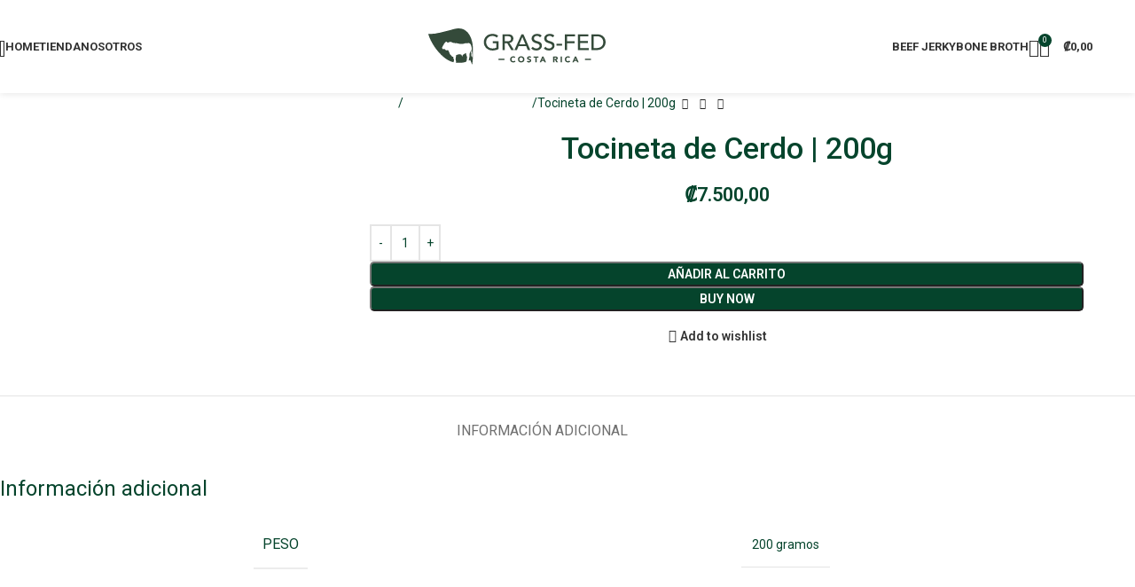

--- FILE ---
content_type: text/html; charset=UTF-8
request_url: https://grassfedcr.com/product/tocineta-de-cerdo/
body_size: 35565
content:
<!DOCTYPE html>
<html dir="ltr" lang="es-CR" prefix="og: https://ogp.me/ns#">
<head>
	<meta charset="UTF-8">
	<link rel="profile" href="https://gmpg.org/xfn/11">
	<link rel="pingback" href="https://grassfedcr.com/xmlrpc.php">

	<title>Tocineta de Cerdo | 200g - Grass Fed Costa Rica - Carne de Pastoreo</title>
	<style>img:is([sizes="auto" i], [sizes^="auto," i]) { contain-intrinsic-size: 3000px 1500px }</style>
	
		<!-- All in One SEO 4.9.3 - aioseo.com -->
	<meta name="robots" content="max-image-preview:large" />
	<meta name="google-site-verification" content="9mCHFioh0IlaR0olCZ6-tv3Yj-STPz5XET_dLgpH4xk" />
	<link rel="canonical" href="https://grassfedcr.com/product/tocineta-de-cerdo/" />
	<meta name="generator" content="All in One SEO (AIOSEO) 4.9.3" />
		<meta property="og:locale" content="es_ES" />
		<meta property="og:site_name" content="Grass Fed Costa Rica - Carne de Pastoreo - Carnes 100% de Pastoreo - GrassFed Costa Rica" />
		<meta property="og:type" content="article" />
		<meta property="og:title" content="Tocineta de Cerdo | 200g - Grass Fed Costa Rica - Carne de Pastoreo" />
		<meta property="og:url" content="https://grassfedcr.com/product/tocineta-de-cerdo/" />
		<meta property="article:published_time" content="2022-01-27T18:08:17+00:00" />
		<meta property="article:modified_time" content="2025-01-16T18:03:15+00:00" />
		<meta name="twitter:card" content="summary_large_image" />
		<meta name="twitter:title" content="Tocineta de Cerdo | 200g - Grass Fed Costa Rica - Carne de Pastoreo" />
		<script type="application/ld+json" class="aioseo-schema">
			{"@context":"https:\/\/schema.org","@graph":[{"@type":"BreadcrumbList","@id":"https:\/\/grassfedcr.com\/product\/tocineta-de-cerdo\/#breadcrumblist","itemListElement":[{"@type":"ListItem","@id":"https:\/\/grassfedcr.com#listItem","position":1,"name":"Inicio","item":"https:\/\/grassfedcr.com","nextItem":{"@type":"ListItem","@id":"https:\/\/grassfedcr.com\/tienda\/#listItem","name":"Tienda"}},{"@type":"ListItem","@id":"https:\/\/grassfedcr.com\/tienda\/#listItem","position":2,"name":"Tienda","item":"https:\/\/grassfedcr.com\/tienda\/","nextItem":{"@type":"ListItem","@id":"https:\/\/grassfedcr.com\/product-category\/charcuteria-chorizos\/#listItem","name":"Charcuter\u00eda &amp; Chorizos"},"previousItem":{"@type":"ListItem","@id":"https:\/\/grassfedcr.com#listItem","name":"Inicio"}},{"@type":"ListItem","@id":"https:\/\/grassfedcr.com\/product-category\/charcuteria-chorizos\/#listItem","position":3,"name":"Charcuter\u00eda &amp; Chorizos","item":"https:\/\/grassfedcr.com\/product-category\/charcuteria-chorizos\/","nextItem":{"@type":"ListItem","@id":"https:\/\/grassfedcr.com\/product\/tocineta-de-cerdo\/#listItem","name":"Tocineta de Cerdo | 200g"},"previousItem":{"@type":"ListItem","@id":"https:\/\/grassfedcr.com\/tienda\/#listItem","name":"Tienda"}},{"@type":"ListItem","@id":"https:\/\/grassfedcr.com\/product\/tocineta-de-cerdo\/#listItem","position":4,"name":"Tocineta de Cerdo | 200g","previousItem":{"@type":"ListItem","@id":"https:\/\/grassfedcr.com\/product-category\/charcuteria-chorizos\/#listItem","name":"Charcuter\u00eda &amp; Chorizos"}}]},{"@type":"ItemPage","@id":"https:\/\/grassfedcr.com\/product\/tocineta-de-cerdo\/#itempage","url":"https:\/\/grassfedcr.com\/product\/tocineta-de-cerdo\/","name":"Tocineta de Cerdo | 200g - Grass Fed Costa Rica - Carne de Pastoreo","inLanguage":"es-CR","isPartOf":{"@id":"https:\/\/grassfedcr.com\/#website"},"breadcrumb":{"@id":"https:\/\/grassfedcr.com\/product\/tocineta-de-cerdo\/#breadcrumblist"},"image":{"@type":"ImageObject","url":"https:\/\/grassfedcr.com\/wp-content\/uploads\/2022\/01\/IMG_3826-1.jpg","@id":"https:\/\/grassfedcr.com\/product\/tocineta-de-cerdo\/#mainImage","width":1080,"height":1080},"primaryImageOfPage":{"@id":"https:\/\/grassfedcr.com\/product\/tocineta-de-cerdo\/#mainImage"},"datePublished":"2022-01-27T18:08:17+00:00","dateModified":"2025-01-16T18:03:15+00:00"},{"@type":"Organization","@id":"https:\/\/grassfedcr.com\/#organization","name":"Grass Fed Costa Rica - Carne de Pastoreo","description":"Carnes 100% de Pastoreo - GrassFed Costa Rica","url":"https:\/\/grassfedcr.com\/"},{"@type":"WebSite","@id":"https:\/\/grassfedcr.com\/#website","url":"https:\/\/grassfedcr.com\/","name":"Grass Fed Costa Rica - Carne de Pastoreo","description":"Carnes 100% de Pastoreo - GrassFed Costa Rica","inLanguage":"es-CR","publisher":{"@id":"https:\/\/grassfedcr.com\/#organization"}}]}
		</script>
		<!-- All in One SEO -->

<link rel='dns-prefetch' href='//fonts.googleapis.com' />
<link rel="alternate" type="application/rss+xml" title="Grass Fed Costa Rica - Carne de Pastoreo &raquo; Feed" href="https://grassfedcr.com/feed/" />
<link rel="alternate" type="application/rss+xml" title="Grass Fed Costa Rica - Carne de Pastoreo &raquo; RSS de los comentarios" href="https://grassfedcr.com/comments/feed/" />
		<!-- This site uses the Google Analytics by MonsterInsights plugin v9.11.1 - Using Analytics tracking - https://www.monsterinsights.com/ -->
		<!-- Note: MonsterInsights is not currently configured on this site. The site owner needs to authenticate with Google Analytics in the MonsterInsights settings panel. -->
					<!-- No tracking code set -->
				<!-- / Google Analytics by MonsterInsights -->
		<link rel='stylesheet' id='wp-block-library-css' href='https://grassfedcr.com/wp-includes/css/dist/block-library/style.min.css?ver=6.8.3' type='text/css' media='all' />
<link rel='stylesheet' id='aioseo/css/src/vue/standalone/blocks/table-of-contents/global.scss-css' href='https://grassfedcr.com/wp-content/plugins/all-in-one-seo-pack/dist/Lite/assets/css/table-of-contents/global.e90f6d47.css?ver=4.9.3' type='text/css' media='all' />
<style id='safe-svg-svg-icon-style-inline-css' type='text/css'>
.safe-svg-cover{text-align:center}.safe-svg-cover .safe-svg-inside{display:inline-block;max-width:100%}.safe-svg-cover svg{fill:currentColor;height:100%;max-height:100%;max-width:100%;width:100%}

</style>
<style id='global-styles-inline-css' type='text/css'>
:root{--wp--preset--aspect-ratio--square: 1;--wp--preset--aspect-ratio--4-3: 4/3;--wp--preset--aspect-ratio--3-4: 3/4;--wp--preset--aspect-ratio--3-2: 3/2;--wp--preset--aspect-ratio--2-3: 2/3;--wp--preset--aspect-ratio--16-9: 16/9;--wp--preset--aspect-ratio--9-16: 9/16;--wp--preset--color--black: #000000;--wp--preset--color--cyan-bluish-gray: #abb8c3;--wp--preset--color--white: #ffffff;--wp--preset--color--pale-pink: #f78da7;--wp--preset--color--vivid-red: #cf2e2e;--wp--preset--color--luminous-vivid-orange: #ff6900;--wp--preset--color--luminous-vivid-amber: #fcb900;--wp--preset--color--light-green-cyan: #7bdcb5;--wp--preset--color--vivid-green-cyan: #00d084;--wp--preset--color--pale-cyan-blue: #8ed1fc;--wp--preset--color--vivid-cyan-blue: #0693e3;--wp--preset--color--vivid-purple: #9b51e0;--wp--preset--gradient--vivid-cyan-blue-to-vivid-purple: linear-gradient(135deg,rgba(6,147,227,1) 0%,rgb(155,81,224) 100%);--wp--preset--gradient--light-green-cyan-to-vivid-green-cyan: linear-gradient(135deg,rgb(122,220,180) 0%,rgb(0,208,130) 100%);--wp--preset--gradient--luminous-vivid-amber-to-luminous-vivid-orange: linear-gradient(135deg,rgba(252,185,0,1) 0%,rgba(255,105,0,1) 100%);--wp--preset--gradient--luminous-vivid-orange-to-vivid-red: linear-gradient(135deg,rgba(255,105,0,1) 0%,rgb(207,46,46) 100%);--wp--preset--gradient--very-light-gray-to-cyan-bluish-gray: linear-gradient(135deg,rgb(238,238,238) 0%,rgb(169,184,195) 100%);--wp--preset--gradient--cool-to-warm-spectrum: linear-gradient(135deg,rgb(74,234,220) 0%,rgb(151,120,209) 20%,rgb(207,42,186) 40%,rgb(238,44,130) 60%,rgb(251,105,98) 80%,rgb(254,248,76) 100%);--wp--preset--gradient--blush-light-purple: linear-gradient(135deg,rgb(255,206,236) 0%,rgb(152,150,240) 100%);--wp--preset--gradient--blush-bordeaux: linear-gradient(135deg,rgb(254,205,165) 0%,rgb(254,45,45) 50%,rgb(107,0,62) 100%);--wp--preset--gradient--luminous-dusk: linear-gradient(135deg,rgb(255,203,112) 0%,rgb(199,81,192) 50%,rgb(65,88,208) 100%);--wp--preset--gradient--pale-ocean: linear-gradient(135deg,rgb(255,245,203) 0%,rgb(182,227,212) 50%,rgb(51,167,181) 100%);--wp--preset--gradient--electric-grass: linear-gradient(135deg,rgb(202,248,128) 0%,rgb(113,206,126) 100%);--wp--preset--gradient--midnight: linear-gradient(135deg,rgb(2,3,129) 0%,rgb(40,116,252) 100%);--wp--preset--font-size--small: 13px;--wp--preset--font-size--medium: 20px;--wp--preset--font-size--large: 36px;--wp--preset--font-size--x-large: 42px;--wp--preset--spacing--20: 0.44rem;--wp--preset--spacing--30: 0.67rem;--wp--preset--spacing--40: 1rem;--wp--preset--spacing--50: 1.5rem;--wp--preset--spacing--60: 2.25rem;--wp--preset--spacing--70: 3.38rem;--wp--preset--spacing--80: 5.06rem;--wp--preset--shadow--natural: 6px 6px 9px rgba(0, 0, 0, 0.2);--wp--preset--shadow--deep: 12px 12px 50px rgba(0, 0, 0, 0.4);--wp--preset--shadow--sharp: 6px 6px 0px rgba(0, 0, 0, 0.2);--wp--preset--shadow--outlined: 6px 6px 0px -3px rgba(255, 255, 255, 1), 6px 6px rgba(0, 0, 0, 1);--wp--preset--shadow--crisp: 6px 6px 0px rgba(0, 0, 0, 1);}:where(body) { margin: 0; }.wp-site-blocks > .alignleft { float: left; margin-right: 2em; }.wp-site-blocks > .alignright { float: right; margin-left: 2em; }.wp-site-blocks > .aligncenter { justify-content: center; margin-left: auto; margin-right: auto; }:where(.is-layout-flex){gap: 0.5em;}:where(.is-layout-grid){gap: 0.5em;}.is-layout-flow > .alignleft{float: left;margin-inline-start: 0;margin-inline-end: 2em;}.is-layout-flow > .alignright{float: right;margin-inline-start: 2em;margin-inline-end: 0;}.is-layout-flow > .aligncenter{margin-left: auto !important;margin-right: auto !important;}.is-layout-constrained > .alignleft{float: left;margin-inline-start: 0;margin-inline-end: 2em;}.is-layout-constrained > .alignright{float: right;margin-inline-start: 2em;margin-inline-end: 0;}.is-layout-constrained > .aligncenter{margin-left: auto !important;margin-right: auto !important;}.is-layout-constrained > :where(:not(.alignleft):not(.alignright):not(.alignfull)){margin-left: auto !important;margin-right: auto !important;}body .is-layout-flex{display: flex;}.is-layout-flex{flex-wrap: wrap;align-items: center;}.is-layout-flex > :is(*, div){margin: 0;}body .is-layout-grid{display: grid;}.is-layout-grid > :is(*, div){margin: 0;}body{padding-top: 0px;padding-right: 0px;padding-bottom: 0px;padding-left: 0px;}a:where(:not(.wp-element-button)){text-decoration: none;}:root :where(.wp-element-button, .wp-block-button__link){background-color: #32373c;border-width: 0;color: #fff;font-family: inherit;font-size: inherit;line-height: inherit;padding: calc(0.667em + 2px) calc(1.333em + 2px);text-decoration: none;}.has-black-color{color: var(--wp--preset--color--black) !important;}.has-cyan-bluish-gray-color{color: var(--wp--preset--color--cyan-bluish-gray) !important;}.has-white-color{color: var(--wp--preset--color--white) !important;}.has-pale-pink-color{color: var(--wp--preset--color--pale-pink) !important;}.has-vivid-red-color{color: var(--wp--preset--color--vivid-red) !important;}.has-luminous-vivid-orange-color{color: var(--wp--preset--color--luminous-vivid-orange) !important;}.has-luminous-vivid-amber-color{color: var(--wp--preset--color--luminous-vivid-amber) !important;}.has-light-green-cyan-color{color: var(--wp--preset--color--light-green-cyan) !important;}.has-vivid-green-cyan-color{color: var(--wp--preset--color--vivid-green-cyan) !important;}.has-pale-cyan-blue-color{color: var(--wp--preset--color--pale-cyan-blue) !important;}.has-vivid-cyan-blue-color{color: var(--wp--preset--color--vivid-cyan-blue) !important;}.has-vivid-purple-color{color: var(--wp--preset--color--vivid-purple) !important;}.has-black-background-color{background-color: var(--wp--preset--color--black) !important;}.has-cyan-bluish-gray-background-color{background-color: var(--wp--preset--color--cyan-bluish-gray) !important;}.has-white-background-color{background-color: var(--wp--preset--color--white) !important;}.has-pale-pink-background-color{background-color: var(--wp--preset--color--pale-pink) !important;}.has-vivid-red-background-color{background-color: var(--wp--preset--color--vivid-red) !important;}.has-luminous-vivid-orange-background-color{background-color: var(--wp--preset--color--luminous-vivid-orange) !important;}.has-luminous-vivid-amber-background-color{background-color: var(--wp--preset--color--luminous-vivid-amber) !important;}.has-light-green-cyan-background-color{background-color: var(--wp--preset--color--light-green-cyan) !important;}.has-vivid-green-cyan-background-color{background-color: var(--wp--preset--color--vivid-green-cyan) !important;}.has-pale-cyan-blue-background-color{background-color: var(--wp--preset--color--pale-cyan-blue) !important;}.has-vivid-cyan-blue-background-color{background-color: var(--wp--preset--color--vivid-cyan-blue) !important;}.has-vivid-purple-background-color{background-color: var(--wp--preset--color--vivid-purple) !important;}.has-black-border-color{border-color: var(--wp--preset--color--black) !important;}.has-cyan-bluish-gray-border-color{border-color: var(--wp--preset--color--cyan-bluish-gray) !important;}.has-white-border-color{border-color: var(--wp--preset--color--white) !important;}.has-pale-pink-border-color{border-color: var(--wp--preset--color--pale-pink) !important;}.has-vivid-red-border-color{border-color: var(--wp--preset--color--vivid-red) !important;}.has-luminous-vivid-orange-border-color{border-color: var(--wp--preset--color--luminous-vivid-orange) !important;}.has-luminous-vivid-amber-border-color{border-color: var(--wp--preset--color--luminous-vivid-amber) !important;}.has-light-green-cyan-border-color{border-color: var(--wp--preset--color--light-green-cyan) !important;}.has-vivid-green-cyan-border-color{border-color: var(--wp--preset--color--vivid-green-cyan) !important;}.has-pale-cyan-blue-border-color{border-color: var(--wp--preset--color--pale-cyan-blue) !important;}.has-vivid-cyan-blue-border-color{border-color: var(--wp--preset--color--vivid-cyan-blue) !important;}.has-vivid-purple-border-color{border-color: var(--wp--preset--color--vivid-purple) !important;}.has-vivid-cyan-blue-to-vivid-purple-gradient-background{background: var(--wp--preset--gradient--vivid-cyan-blue-to-vivid-purple) !important;}.has-light-green-cyan-to-vivid-green-cyan-gradient-background{background: var(--wp--preset--gradient--light-green-cyan-to-vivid-green-cyan) !important;}.has-luminous-vivid-amber-to-luminous-vivid-orange-gradient-background{background: var(--wp--preset--gradient--luminous-vivid-amber-to-luminous-vivid-orange) !important;}.has-luminous-vivid-orange-to-vivid-red-gradient-background{background: var(--wp--preset--gradient--luminous-vivid-orange-to-vivid-red) !important;}.has-very-light-gray-to-cyan-bluish-gray-gradient-background{background: var(--wp--preset--gradient--very-light-gray-to-cyan-bluish-gray) !important;}.has-cool-to-warm-spectrum-gradient-background{background: var(--wp--preset--gradient--cool-to-warm-spectrum) !important;}.has-blush-light-purple-gradient-background{background: var(--wp--preset--gradient--blush-light-purple) !important;}.has-blush-bordeaux-gradient-background{background: var(--wp--preset--gradient--blush-bordeaux) !important;}.has-luminous-dusk-gradient-background{background: var(--wp--preset--gradient--luminous-dusk) !important;}.has-pale-ocean-gradient-background{background: var(--wp--preset--gradient--pale-ocean) !important;}.has-electric-grass-gradient-background{background: var(--wp--preset--gradient--electric-grass) !important;}.has-midnight-gradient-background{background: var(--wp--preset--gradient--midnight) !important;}.has-small-font-size{font-size: var(--wp--preset--font-size--small) !important;}.has-medium-font-size{font-size: var(--wp--preset--font-size--medium) !important;}.has-large-font-size{font-size: var(--wp--preset--font-size--large) !important;}.has-x-large-font-size{font-size: var(--wp--preset--font-size--x-large) !important;}
:where(.wp-block-post-template.is-layout-flex){gap: 1.25em;}:where(.wp-block-post-template.is-layout-grid){gap: 1.25em;}
:where(.wp-block-columns.is-layout-flex){gap: 2em;}:where(.wp-block-columns.is-layout-grid){gap: 2em;}
:root :where(.wp-block-pullquote){font-size: 1.5em;line-height: 1.6;}
</style>
<style id='woocommerce-inline-inline-css' type='text/css'>
.woocommerce form .form-row .required { visibility: visible; }
</style>
<link rel='stylesheet' id='wcpa-frontend-css' href='https://grassfedcr.com/wp-content/plugins/woo-custom-product-addons/assets/css/style_1.css?ver=3.0.19' type='text/css' media='all' />
<link rel='stylesheet' id='yith_wapo_front-css' href='https://grassfedcr.com/wp-content/plugins/yith-woocommerce-product-add-ons/assets/css/front.css?ver=4.26.0' type='text/css' media='all' />
<style id='yith_wapo_front-inline-css' type='text/css'>
:root{--yith-wapo-required-option-color:#AF2323;--yith-wapo-checkbox-style:50%;--yith-wapo-color-swatch-style:2px;--yith-wapo-label-font-size:16px;--yith-wapo-description-font-size:12px;--yith-wapo-color-swatch-size:40px;--yith-wapo-block-padding:0px 0px 0px 0px ;--yith-wapo-block-background-color:#ffffff;--yith-wapo-accent-color-color:#03bfac;--yith-wapo-form-border-color-color:#7a7a7a;--yith-wapo-price-box-colors-text:#474747;--yith-wapo-price-box-colors-background:#ffffff;--yith-wapo-uploads-file-colors-background:#f3f3f3;--yith-wapo-uploads-file-colors-border:#c4c4c4;--yith-wapo-tooltip-colors-text:#ffffff;--yith-wapo-tooltip-colors-background:#03bfac;}
</style>
<link rel='stylesheet' id='dashicons-css' href='https://grassfedcr.com/wp-includes/css/dashicons.min.css?ver=6.8.3' type='text/css' media='all' />
<style id='dashicons-inline-css' type='text/css'>
[data-font="Dashicons"]:before {font-family: 'Dashicons' !important;content: attr(data-icon) !important;speak: none !important;font-weight: normal !important;font-variant: normal !important;text-transform: none !important;line-height: 1 !important;font-style: normal !important;-webkit-font-smoothing: antialiased !important;-moz-osx-font-smoothing: grayscale !important;}
</style>
<link rel='stylesheet' id='yith-plugin-fw-icon-font-css' href='https://grassfedcr.com/wp-content/plugins/yith-woocommerce-product-add-ons/plugin-fw/assets/css/yith-icon.css?ver=4.7.7' type='text/css' media='all' />
<link rel='stylesheet' id='elementor-icons-css' href='https://grassfedcr.com/wp-content/plugins/elementor/assets/lib/eicons/css/elementor-icons.min.css?ver=5.45.0' type='text/css' media='all' />
<link rel='stylesheet' id='elementor-frontend-css' href='https://grassfedcr.com/wp-content/uploads/elementor/css/custom-frontend.min.css?ver=1767923661' type='text/css' media='all' />
<link rel='stylesheet' id='elementor-post-11-css' href='https://grassfedcr.com/wp-content/uploads/elementor/css/post-11.css?ver=1767923661' type='text/css' media='all' />
<link rel='stylesheet' id='woodmart-style-css' href='https://grassfedcr.com/wp-content/themes/woodmart/css/parts/base.min.css?ver=8.1.2' type='text/css' media='all' />
<link rel='stylesheet' id='wd-helpers-wpb-elem-css' href='https://grassfedcr.com/wp-content/themes/woodmart/css/parts/helpers-wpb-elem.min.css?ver=8.1.2' type='text/css' media='all' />
<link rel='stylesheet' id='wd-revolution-slider-css' href='https://grassfedcr.com/wp-content/themes/woodmart/css/parts/int-rev-slider.min.css?ver=8.1.2' type='text/css' media='all' />
<link rel='stylesheet' id='wd-elementor-base-css' href='https://grassfedcr.com/wp-content/themes/woodmart/css/parts/int-elem-base.min.css?ver=8.1.2' type='text/css' media='all' />
<link rel='stylesheet' id='wd-woocommerce-base-css' href='https://grassfedcr.com/wp-content/themes/woodmart/css/parts/woocommerce-base.min.css?ver=8.1.2' type='text/css' media='all' />
<link rel='stylesheet' id='wd-mod-star-rating-css' href='https://grassfedcr.com/wp-content/themes/woodmart/css/parts/mod-star-rating.min.css?ver=8.1.2' type='text/css' media='all' />
<link rel='stylesheet' id='wd-woocommerce-block-notices-css' href='https://grassfedcr.com/wp-content/themes/woodmart/css/parts/woo-mod-block-notices.min.css?ver=8.1.2' type='text/css' media='all' />
<link rel='stylesheet' id='wd-woo-mod-quantity-css' href='https://grassfedcr.com/wp-content/themes/woodmart/css/parts/woo-mod-quantity.min.css?ver=8.1.2' type='text/css' media='all' />
<link rel='stylesheet' id='wd-woo-single-prod-el-base-css' href='https://grassfedcr.com/wp-content/themes/woodmart/css/parts/woo-single-prod-el-base.min.css?ver=8.1.2' type='text/css' media='all' />
<link rel='stylesheet' id='wd-woo-mod-stock-status-css' href='https://grassfedcr.com/wp-content/themes/woodmart/css/parts/woo-mod-stock-status.min.css?ver=8.1.2' type='text/css' media='all' />
<link rel='stylesheet' id='wd-woo-mod-shop-attributes-css' href='https://grassfedcr.com/wp-content/themes/woodmart/css/parts/woo-mod-shop-attributes.min.css?ver=8.1.2' type='text/css' media='all' />
<link rel='stylesheet' id='wd-wp-blocks-css' href='https://grassfedcr.com/wp-content/themes/woodmart/css/parts/wp-blocks.min.css?ver=8.1.2' type='text/css' media='all' />
<link rel='stylesheet' id='wd-header-base-css' href='https://grassfedcr.com/wp-content/themes/woodmart/css/parts/header-base.min.css?ver=8.1.2' type='text/css' media='all' />
<link rel='stylesheet' id='wd-mod-tools-css' href='https://grassfedcr.com/wp-content/themes/woodmart/css/parts/mod-tools.min.css?ver=8.1.2' type='text/css' media='all' />
<link rel='stylesheet' id='wd-header-search-css' href='https://grassfedcr.com/wp-content/themes/woodmart/css/parts/header-el-search.min.css?ver=8.1.2' type='text/css' media='all' />
<link rel='stylesheet' id='wd-header-elements-base-css' href='https://grassfedcr.com/wp-content/themes/woodmart/css/parts/header-el-base.min.css?ver=8.1.2' type='text/css' media='all' />
<link rel='stylesheet' id='wd-woo-mod-login-form-css' href='https://grassfedcr.com/wp-content/themes/woodmart/css/parts/woo-mod-login-form.min.css?ver=8.1.2' type='text/css' media='all' />
<link rel='stylesheet' id='wd-header-my-account-css' href='https://grassfedcr.com/wp-content/themes/woodmart/css/parts/header-el-my-account.min.css?ver=8.1.2' type='text/css' media='all' />
<link rel='stylesheet' id='wd-header-cart-side-css' href='https://grassfedcr.com/wp-content/themes/woodmart/css/parts/header-el-cart-side.min.css?ver=8.1.2' type='text/css' media='all' />
<link rel='stylesheet' id='wd-header-cart-css' href='https://grassfedcr.com/wp-content/themes/woodmart/css/parts/header-el-cart.min.css?ver=8.1.2' type='text/css' media='all' />
<link rel='stylesheet' id='wd-widget-shopping-cart-css' href='https://grassfedcr.com/wp-content/themes/woodmart/css/parts/woo-widget-shopping-cart.min.css?ver=8.1.2' type='text/css' media='all' />
<link rel='stylesheet' id='wd-widget-product-list-css' href='https://grassfedcr.com/wp-content/themes/woodmart/css/parts/woo-widget-product-list.min.css?ver=8.1.2' type='text/css' media='all' />
<link rel='stylesheet' id='wd-header-mobile-nav-dropdown-css' href='https://grassfedcr.com/wp-content/themes/woodmart/css/parts/header-el-mobile-nav-dropdown.min.css?ver=8.1.2' type='text/css' media='all' />
<link rel='stylesheet' id='wd-page-title-css' href='https://grassfedcr.com/wp-content/themes/woodmart/css/parts/page-title.min.css?ver=8.1.2' type='text/css' media='all' />
<link rel='stylesheet' id='wd-woo-single-prod-design-centered-css' href='https://grassfedcr.com/wp-content/themes/woodmart/css/parts/woo-single-prod-design-centered.min.css?ver=8.1.2' type='text/css' media='all' />
<link rel='stylesheet' id='wd-woo-single-prod-predefined-css' href='https://grassfedcr.com/wp-content/themes/woodmart/css/parts/woo-single-prod-predefined.min.css?ver=8.1.2' type='text/css' media='all' />
<link rel='stylesheet' id='wd-woo-single-prod-and-quick-view-predefined-css' href='https://grassfedcr.com/wp-content/themes/woodmart/css/parts/woo-single-prod-and-quick-view-predefined.min.css?ver=8.1.2' type='text/css' media='all' />
<link rel='stylesheet' id='wd-woo-single-prod-el-tabs-predefined-css' href='https://grassfedcr.com/wp-content/themes/woodmart/css/parts/woo-single-prod-el-tabs-predefined.min.css?ver=8.1.2' type='text/css' media='all' />
<link rel='stylesheet' id='wd-woo-single-prod-el-gallery-css' href='https://grassfedcr.com/wp-content/themes/woodmart/css/parts/woo-single-prod-el-gallery.min.css?ver=8.1.2' type='text/css' media='all' />
<link rel='stylesheet' id='wd-swiper-css' href='https://grassfedcr.com/wp-content/themes/woodmart/css/parts/lib-swiper.min.css?ver=8.1.2' type='text/css' media='all' />
<link rel='stylesheet' id='wd-swiper-arrows-css' href='https://grassfedcr.com/wp-content/themes/woodmart/css/parts/lib-swiper-arrows.min.css?ver=8.1.2' type='text/css' media='all' />
<link rel='stylesheet' id='wd-woo-single-prod-el-navigation-css' href='https://grassfedcr.com/wp-content/themes/woodmart/css/parts/woo-single-prod-el-navigation.min.css?ver=8.1.2' type='text/css' media='all' />
<link rel='stylesheet' id='wd-tabs-css' href='https://grassfedcr.com/wp-content/themes/woodmart/css/parts/el-tabs.min.css?ver=8.1.2' type='text/css' media='all' />
<link rel='stylesheet' id='wd-woo-single-prod-el-tabs-opt-layout-tabs-css' href='https://grassfedcr.com/wp-content/themes/woodmart/css/parts/woo-single-prod-el-tabs-opt-layout-tabs.min.css?ver=8.1.2' type='text/css' media='all' />
<link rel='stylesheet' id='wd-accordion-css' href='https://grassfedcr.com/wp-content/themes/woodmart/css/parts/el-accordion.min.css?ver=8.1.2' type='text/css' media='all' />
<link rel='stylesheet' id='wd-accordion-elem-wpb-css' href='https://grassfedcr.com/wp-content/themes/woodmart/css/parts/el-accordion-wpb-elem.min.css?ver=8.1.2' type='text/css' media='all' />
<link rel='stylesheet' id='wd-product-loop-css' href='https://grassfedcr.com/wp-content/themes/woodmart/css/parts/woo-product-loop.min.css?ver=8.1.2' type='text/css' media='all' />
<link rel='stylesheet' id='wd-product-loop-standard-css' href='https://grassfedcr.com/wp-content/themes/woodmart/css/parts/woo-product-loop-standard.min.css?ver=8.1.2' type='text/css' media='all' />
<link rel='stylesheet' id='wd-woo-mod-add-btn-replace-css' href='https://grassfedcr.com/wp-content/themes/woodmart/css/parts/woo-mod-add-btn-replace.min.css?ver=8.1.2' type='text/css' media='all' />
<link rel='stylesheet' id='wd-woo-opt-products-shadow-css' href='https://grassfedcr.com/wp-content/themes/woodmart/css/parts/woo-opt-products-shadow.min.css?ver=8.1.2' type='text/css' media='all' />
<link rel='stylesheet' id='wd-woo-opt-title-limit-css' href='https://grassfedcr.com/wp-content/themes/woodmart/css/parts/woo-opt-title-limit.min.css?ver=8.1.2' type='text/css' media='all' />
<link rel='stylesheet' id='wd-mfp-popup-css' href='https://grassfedcr.com/wp-content/themes/woodmart/css/parts/lib-magnific-popup.min.css?ver=8.1.2' type='text/css' media='all' />
<link rel='stylesheet' id='wd-woo-mod-product-labels-css' href='https://grassfedcr.com/wp-content/themes/woodmart/css/parts/woo-mod-product-labels.min.css?ver=8.1.2' type='text/css' media='all' />
<link rel='stylesheet' id='wd-swiper-pagin-css' href='https://grassfedcr.com/wp-content/themes/woodmart/css/parts/lib-swiper-pagin.min.css?ver=8.1.2' type='text/css' media='all' />
<link rel='stylesheet' id='wd-widget-collapse-css' href='https://grassfedcr.com/wp-content/themes/woodmart/css/parts/opt-widget-collapse.min.css?ver=8.1.2' type='text/css' media='all' />
<link rel='stylesheet' id='wd-footer-base-css' href='https://grassfedcr.com/wp-content/themes/woodmart/css/parts/footer-base.min.css?ver=8.1.2' type='text/css' media='all' />
<link rel='stylesheet' id='wd-list-css' href='https://grassfedcr.com/wp-content/themes/woodmart/css/parts/el-list.min.css?ver=8.1.2' type='text/css' media='all' />
<link rel='stylesheet' id='wd-el-list-css' href='https://grassfedcr.com/wp-content/themes/woodmart/css/parts/el-list-wpb-elem.min.css?ver=8.1.2' type='text/css' media='all' />
<link rel='stylesheet' id='wd-social-icons-css' href='https://grassfedcr.com/wp-content/themes/woodmart/css/parts/el-social-icons.min.css?ver=8.1.2' type='text/css' media='all' />
<link rel='stylesheet' id='wd-text-block-css' href='https://grassfedcr.com/wp-content/themes/woodmart/css/parts/el-text-block.min.css?ver=8.1.2' type='text/css' media='all' />
<link rel='stylesheet' id='wd-scroll-top-css' href='https://grassfedcr.com/wp-content/themes/woodmart/css/parts/opt-scrolltotop.min.css?ver=8.1.2' type='text/css' media='all' />
<link rel='stylesheet' id='wd-wd-search-results-css' href='https://grassfedcr.com/wp-content/themes/woodmart/css/parts/wd-search-results.min.css?ver=8.1.2' type='text/css' media='all' />
<link rel='stylesheet' id='wd-header-search-fullscreen-css' href='https://grassfedcr.com/wp-content/themes/woodmart/css/parts/header-el-search-fullscreen-general.min.css?ver=8.1.2' type='text/css' media='all' />
<link rel='stylesheet' id='wd-header-search-fullscreen-1-css' href='https://grassfedcr.com/wp-content/themes/woodmart/css/parts/header-el-search-fullscreen-1.min.css?ver=8.1.2' type='text/css' media='all' />
<link rel='stylesheet' id='wd-wd-search-form-css' href='https://grassfedcr.com/wp-content/themes/woodmart/css/parts/wd-search-form.min.css?ver=8.1.2' type='text/css' media='all' />
<link rel='stylesheet' id='wd-header-my-account-sidebar-css' href='https://grassfedcr.com/wp-content/themes/woodmart/css/parts/header-el-my-account-sidebar.min.css?ver=8.1.2' type='text/css' media='all' />
<link rel='stylesheet' id='xts-google-fonts-css' href='https://fonts.googleapis.com/css?family=Roboto%3A400%2C600%2C500%2C700%7CLato%3A400%2C700%2C300%7CPlayfair+Display%3A400%2C600&#038;ver=8.1.2' type='text/css' media='all' />
<link rel='stylesheet' id='elementor-gf-local-robotoslab-css' href='http://grassfedcr.com/wp-content/uploads/elementor/google-fonts/css/robotoslab.css?ver=1742262902' type='text/css' media='all' />
<script type="text/template" id="tmpl-variation-template">
	<div class="woocommerce-variation-description">{{{ data.variation.variation_description }}}</div>
	<div class="woocommerce-variation-price">{{{ data.variation.price_html }}}</div>
	<div class="woocommerce-variation-availability">{{{ data.variation.availability_html }}}</div>
</script>
<script type="text/template" id="tmpl-unavailable-variation-template">
	<p role="alert">Lo sentimos, este producto no está disponible. Por favor elige otra combinación.</p>
</script>
<script type="text/javascript" src="https://grassfedcr.com/wp-includes/js/jquery/jquery.min.js?ver=3.7.1" id="jquery-core-js"></script>
<script type="text/javascript" src="https://grassfedcr.com/wp-includes/js/jquery/jquery-migrate.min.js?ver=3.4.1" id="jquery-migrate-js"></script>
<script type="text/javascript" src="https://grassfedcr.com/wp-content/plugins/woocommerce/assets/js/jquery-blockui/jquery.blockUI.min.js?ver=2.7.0-wc.10.4.3" id="wc-jquery-blockui-js" data-wp-strategy="defer"></script>
<script type="text/javascript" id="wc-add-to-cart-js-extra">
/* <![CDATA[ */
var wc_add_to_cart_params = {"ajax_url":"\/wp-admin\/admin-ajax.php","wc_ajax_url":"\/?wc-ajax=%%endpoint%%","i18n_view_cart":"Ver carrito","cart_url":"https:\/\/grassfedcr.com\/cart\/","is_cart":"","cart_redirect_after_add":"no"};
/* ]]> */
</script>
<script type="text/javascript" src="https://grassfedcr.com/wp-content/plugins/woocommerce/assets/js/frontend/add-to-cart.min.js?ver=10.4.3" id="wc-add-to-cart-js" defer="defer" data-wp-strategy="defer"></script>
<script type="text/javascript" src="https://grassfedcr.com/wp-content/plugins/woocommerce/assets/js/zoom/jquery.zoom.min.js?ver=1.7.21-wc.10.4.3" id="wc-zoom-js" defer="defer" data-wp-strategy="defer"></script>
<script type="text/javascript" src="https://grassfedcr.com/wp-content/plugins/woocommerce/assets/js/js-cookie/js.cookie.min.js?ver=2.1.4-wc.10.4.3" id="wc-js-cookie-js" defer="defer" data-wp-strategy="defer"></script>
<script type="text/javascript" id="woocommerce-js-extra">
/* <![CDATA[ */
var woocommerce_params = {"ajax_url":"\/wp-admin\/admin-ajax.php","wc_ajax_url":"\/?wc-ajax=%%endpoint%%","i18n_password_show":"Show password","i18n_password_hide":"Hide password"};
/* ]]> */
</script>
<script type="text/javascript" src="https://grassfedcr.com/wp-content/plugins/woocommerce/assets/js/frontend/woocommerce.min.js?ver=10.4.3" id="woocommerce-js" defer="defer" data-wp-strategy="defer"></script>
<script type="text/javascript" src="https://grassfedcr.com/wp-includes/js/underscore.min.js?ver=1.13.7" id="underscore-js"></script>
<script type="text/javascript" id="wp-util-js-extra">
/* <![CDATA[ */
var _wpUtilSettings = {"ajax":{"url":"\/wp-admin\/admin-ajax.php"}};
/* ]]> */
</script>
<script type="text/javascript" src="https://grassfedcr.com/wp-includes/js/wp-util.min.js?ver=6.8.3" id="wp-util-js"></script>
<script type="text/javascript" src="https://grassfedcr.com/wp-content/themes/woodmart/js/libs/device.min.js?ver=8.1.2" id="wd-device-library-js"></script>
<script type="text/javascript" src="https://grassfedcr.com/wp-content/themes/woodmart/js/scripts/global/scrollBar.min.js?ver=8.1.2" id="wd-scrollbar-js"></script>
<link rel="https://api.w.org/" href="https://grassfedcr.com/wp-json/" /><link rel="alternate" title="JSON" type="application/json" href="https://grassfedcr.com/wp-json/wp/v2/product/9589" /><link rel="EditURI" type="application/rsd+xml" title="RSD" href="https://grassfedcr.com/xmlrpc.php?rsd" />
<meta name="generator" content="WordPress 6.8.3" />
<meta name="generator" content="WooCommerce 10.4.3" />
<link rel='shortlink' href='https://grassfedcr.com/?p=9589' />
<link rel="alternate" title="oEmbed (JSON)" type="application/json+oembed" href="https://grassfedcr.com/wp-json/oembed/1.0/embed?url=https%3A%2F%2Fgrassfedcr.com%2Fproduct%2Ftocineta-de-cerdo%2F" />
<link rel="alternate" title="oEmbed (XML)" type="text/xml+oembed" href="https://grassfedcr.com/wp-json/oembed/1.0/embed?url=https%3A%2F%2Fgrassfedcr.com%2Fproduct%2Ftocineta-de-cerdo%2F&#038;format=xml" />
<script src="https://sdk.flowpoint.ai?apiKey=t_37ea6f22cb29e18c0abe7e20aff3474d&clientId=qdHkTInBu2JSAxKuVHJEBTHDUV3eP5"></script>
					<meta name="viewport" content="width=device-width, initial-scale=1.0, maximum-scale=1.0, user-scalable=no">
										<noscript><style>.woocommerce-product-gallery{ opacity: 1 !important; }</style></noscript>
	<meta name="generator" content="Elementor 3.34.1; features: additional_custom_breakpoints; settings: css_print_method-external, google_font-enabled, font_display-auto">

<!-- Meta Pixel Code -->
<script type='text/javascript'>
!function(f,b,e,v,n,t,s){if(f.fbq)return;n=f.fbq=function(){n.callMethod?
n.callMethod.apply(n,arguments):n.queue.push(arguments)};if(!f._fbq)f._fbq=n;
n.push=n;n.loaded=!0;n.version='2.0';n.queue=[];t=b.createElement(e);t.async=!0;
t.src=v;s=b.getElementsByTagName(e)[0];s.parentNode.insertBefore(t,s)}(window,
document,'script','https://connect.facebook.net/en_US/fbevents.js');
</script>
<!-- End Meta Pixel Code -->
<script type='text/javascript'>var url = window.location.origin + '?ob=open-bridge';
            fbq('set', 'openbridge', '117412735636018', url);
fbq('init', '117412735636018', {}, {
    "agent": "wordpress-6.8.3-4.1.5"
})</script><script type='text/javascript'>
    fbq('track', 'PageView', []);
  </script><style type="text/css">.recentcomments a{display:inline !important;padding:0 !important;margin:0 !important;}</style>			<style>
				.e-con.e-parent:nth-of-type(n+4):not(.e-lazyloaded):not(.e-no-lazyload),
				.e-con.e-parent:nth-of-type(n+4):not(.e-lazyloaded):not(.e-no-lazyload) * {
					background-image: none !important;
				}
				@media screen and (max-height: 1024px) {
					.e-con.e-parent:nth-of-type(n+3):not(.e-lazyloaded):not(.e-no-lazyload),
					.e-con.e-parent:nth-of-type(n+3):not(.e-lazyloaded):not(.e-no-lazyload) * {
						background-image: none !important;
					}
				}
				@media screen and (max-height: 640px) {
					.e-con.e-parent:nth-of-type(n+2):not(.e-lazyloaded):not(.e-no-lazyload),
					.e-con.e-parent:nth-of-type(n+2):not(.e-lazyloaded):not(.e-no-lazyload) * {
						background-image: none !important;
					}
				}
			</style>
			<meta name="generator" content="Powered by Slider Revolution 6.7.31 - responsive, Mobile-Friendly Slider Plugin for WordPress with comfortable drag and drop interface." />
<style>:root{  --wcpaSectionTitleSize:14px;   --wcpaLabelSize:14px;   --wcpaDescSize:13px;   --wcpaErrorSize:13px;   --wcpaLabelWeight:normal;   --wcpaDescWeight:normal;   --wcpaBorderWidth:1px;   --wcpaBorderRadius:6px;   --wcpaInputHeight:45px;   --wcpaCheckLabelSize:14px;   --wcpaCheckBorderWidth:1px;   --wcpaCheckWidth:20px;   --wcpaCheckHeight:20px;   --wcpaCheckBorderRadius:4px;   --wcpaCheckButtonRadius:5px;   --wcpaCheckButtonBorder:2px; }:root{  --wcpaButtonColor:#3340d3;   --wcpaLabelColor:#424242;   --wcpaDescColor:#797979;   --wcpaBorderColor:#c6d0e9;   --wcpaBorderColorFocus:#3561f3;   --wcpaInputBgColor:#FFFFFF;   --wcpaInputColor:#5d5d5d;   --wcpaCheckLabelColor:#4a4a4a;   --wcpaCheckBgColor:#3340d3;   --wcpaCheckBorderColor:#B9CBE3;   --wcpaCheckTickColor:#ffffff;   --wcpaRadioBgColor:#3340d3;   --wcpaRadioBorderColor:#B9CBE3;   --wcpaRadioTickColor:#ffffff;   --wcpaButtonTextColor:#ffffff;   --wcpaErrorColor:#F55050; }:root{}</style><link rel="icon" href="https://grassfedcr.com/wp-content/uploads/2021/11/favicon.svg" sizes="32x32" />
<link rel="icon" href="https://grassfedcr.com/wp-content/uploads/2021/11/favicon.svg" sizes="192x192" />
<link rel="apple-touch-icon" href="https://grassfedcr.com/wp-content/uploads/2021/11/favicon.svg" />
<meta name="msapplication-TileImage" content="https://grassfedcr.com/wp-content/uploads/2021/11/favicon.svg" />
<script>function setREVStartSize(e){
			//window.requestAnimationFrame(function() {
				window.RSIW = window.RSIW===undefined ? window.innerWidth : window.RSIW;
				window.RSIH = window.RSIH===undefined ? window.innerHeight : window.RSIH;
				try {
					var pw = document.getElementById(e.c).parentNode.offsetWidth,
						newh;
					pw = pw===0 || isNaN(pw) || (e.l=="fullwidth" || e.layout=="fullwidth") ? window.RSIW : pw;
					e.tabw = e.tabw===undefined ? 0 : parseInt(e.tabw);
					e.thumbw = e.thumbw===undefined ? 0 : parseInt(e.thumbw);
					e.tabh = e.tabh===undefined ? 0 : parseInt(e.tabh);
					e.thumbh = e.thumbh===undefined ? 0 : parseInt(e.thumbh);
					e.tabhide = e.tabhide===undefined ? 0 : parseInt(e.tabhide);
					e.thumbhide = e.thumbhide===undefined ? 0 : parseInt(e.thumbhide);
					e.mh = e.mh===undefined || e.mh=="" || e.mh==="auto" ? 0 : parseInt(e.mh,0);
					if(e.layout==="fullscreen" || e.l==="fullscreen")
						newh = Math.max(e.mh,window.RSIH);
					else{
						e.gw = Array.isArray(e.gw) ? e.gw : [e.gw];
						for (var i in e.rl) if (e.gw[i]===undefined || e.gw[i]===0) e.gw[i] = e.gw[i-1];
						e.gh = e.el===undefined || e.el==="" || (Array.isArray(e.el) && e.el.length==0)? e.gh : e.el;
						e.gh = Array.isArray(e.gh) ? e.gh : [e.gh];
						for (var i in e.rl) if (e.gh[i]===undefined || e.gh[i]===0) e.gh[i] = e.gh[i-1];
											
						var nl = new Array(e.rl.length),
							ix = 0,
							sl;
						e.tabw = e.tabhide>=pw ? 0 : e.tabw;
						e.thumbw = e.thumbhide>=pw ? 0 : e.thumbw;
						e.tabh = e.tabhide>=pw ? 0 : e.tabh;
						e.thumbh = e.thumbhide>=pw ? 0 : e.thumbh;
						for (var i in e.rl) nl[i] = e.rl[i]<window.RSIW ? 0 : e.rl[i];
						sl = nl[0];
						for (var i in nl) if (sl>nl[i] && nl[i]>0) { sl = nl[i]; ix=i;}
						var m = pw>(e.gw[ix]+e.tabw+e.thumbw) ? 1 : (pw-(e.tabw+e.thumbw)) / (e.gw[ix]);
						newh =  (e.gh[ix] * m) + (e.tabh + e.thumbh);
					}
					var el = document.getElementById(e.c);
					if (el!==null && el) el.style.height = newh+"px";
					el = document.getElementById(e.c+"_wrapper");
					if (el!==null && el) {
						el.style.height = newh+"px";
						el.style.display = "block";
					}
				} catch(e){
					console.log("Failure at Presize of Slider:" + e)
				}
			//});
		  };</script>
<style>
		
		</style>			<style id="wd-style-header_488884-css" data-type="wd-style-header_488884">
				:root{
	--wd-top-bar-h: .00001px;
	--wd-top-bar-sm-h: .00001px;
	--wd-top-bar-sticky-h: .00001px;
	--wd-top-bar-brd-w: .00001px;

	--wd-header-general-h: 105px;
	--wd-header-general-sm-h: 60px;
	--wd-header-general-sticky-h: 100px;
	--wd-header-general-brd-w: .00001px;

	--wd-header-bottom-h: .00001px;
	--wd-header-bottom-sm-h: .00001px;
	--wd-header-bottom-sticky-h: .00001px;
	--wd-header-bottom-brd-w: .00001px;

	--wd-header-clone-h: .00001px;

	--wd-header-brd-w: calc(var(--wd-top-bar-brd-w) + var(--wd-header-general-brd-w) + var(--wd-header-bottom-brd-w));
	--wd-header-h: calc(var(--wd-top-bar-h) + var(--wd-header-general-h) + var(--wd-header-bottom-h) + var(--wd-header-brd-w));
	--wd-header-sticky-h: calc(var(--wd-top-bar-sticky-h) + var(--wd-header-general-sticky-h) + var(--wd-header-bottom-sticky-h) + var(--wd-header-clone-h) + var(--wd-header-brd-w));
	--wd-header-sm-h: calc(var(--wd-top-bar-sm-h) + var(--wd-header-general-sm-h) + var(--wd-header-bottom-sm-h) + var(--wd-header-brd-w));
}


.whb-sticked .whb-general-header .wd-dropdown:not(.sub-sub-menu) {
	margin-top: 30px;
}

.whb-sticked .whb-general-header .wd-dropdown:not(.sub-sub-menu):after {
	height: 40px;
}






		
.whb-9x1ytaxq7aphtb3npidp form.searchform {
	--wd-form-height: 46px;
}
.whb-general-header {
	background-color: rgba(34, 25, 77, 0);border-bottom-width: 0px;border-bottom-style: solid;
}

.whb-header-bottom {
	border-bottom-width: 0px;border-bottom-style: solid;
}
			</style>
						<style id="wd-style-theme_settings_default-css" data-type="wd-style-theme_settings_default">
				@font-face {
	font-weight: normal;
	font-style: normal;
	font-family: "woodmart-font";
	src: url("//grassfedcr.com/wp-content/themes/woodmart/fonts/woodmart-font-1-400.woff2?v=8.1.2") format("woff2");
}

@font-face {
	font-family: "star";
	font-weight: 400;
	font-style: normal;
	src: url("//grassfedcr.com/wp-content/plugins/woocommerce/assets/fonts/star.eot?#iefix") format("embedded-opentype"), url("//grassfedcr.com/wp-content/plugins/woocommerce/assets/fonts/star.woff") format("woff"), url("//grassfedcr.com/wp-content/plugins/woocommerce/assets/fonts/star.ttf") format("truetype"), url("//grassfedcr.com/wp-content/plugins/woocommerce/assets/fonts/star.svg#star") format("svg");
}

@font-face {
	font-family: "WooCommerce";
	font-weight: 400;
	font-style: normal;
	src: url("//grassfedcr.com/wp-content/plugins/woocommerce/assets/fonts/WooCommerce.eot?#iefix") format("embedded-opentype"), url("//grassfedcr.com/wp-content/plugins/woocommerce/assets/fonts/WooCommerce.woff") format("woff"), url("//grassfedcr.com/wp-content/plugins/woocommerce/assets/fonts/WooCommerce.ttf") format("truetype"), url("//grassfedcr.com/wp-content/plugins/woocommerce/assets/fonts/WooCommerce.svg#WooCommerce") format("svg");
}

:root {
	--wd-text-font: "Roboto", Arial, Helvetica, sans-serif;
	--wd-text-font-weight: 400;
	--wd-text-color: rgb(5,68,44);
	--wd-text-font-size: 14px;
	--wd-title-font: "Roboto", Arial, Helvetica, sans-serif;
	--wd-title-font-weight: 400;
	--wd-title-color: rgb(5,68,44);
	--wd-entities-title-font: "Roboto", Arial, Helvetica, sans-serif;
	--wd-entities-title-font-weight: 500;
	--wd-entities-title-color: 05442C;
	--wd-entities-title-color-hover: rgb(51 51 51 / 65%);
	--wd-alternative-font: "Roboto", Arial, Helvetica, sans-serif;
	--wd-widget-title-font: "Roboto", Arial, Helvetica, sans-serif;
	--wd-widget-title-font-weight: 600;
	--wd-widget-title-transform: uppercase;
	--wd-widget-title-color: rgb(5,68,44);
	--wd-widget-title-font-size: 16px;
	--wd-header-el-font: "Roboto", Arial, Helvetica, sans-serif;
	--wd-header-el-font-weight: 700;
	--wd-header-el-transform: uppercase;
	--wd-header-el-font-size: 13px;
	--wd-primary-color: rgb(5,68,44);
	--wd-alternative-color: #fbbc34;
	--wd-link-color: rgb(255,255,255);
	--wd-link-color-hover: rgb(255,255,255);
	--btn-default-bgcolor: rgb(5,68,44);
	--btn-default-bgcolor-hover: #efefef;
	--btn-accented-bgcolor: rgb(5,68,44);
	--btn-accented-bgcolor-hover: rgba(24,68,68,0.93);
	--wd-form-brd-width: 2px;
	--notices-success-bg: #459647;
	--notices-success-color: #fff;
	--notices-warning-bg: #E0B252;
	--notices-warning-color: #fff;
}
.wd-popup.wd-age-verify {
	--wd-popup-width: 500px;
}
.wd-popup.wd-promo-popup {
	background-color: rgba(247,247,247,0);
	background-image: none;
	background-repeat: no-repeat;
	background-size: cover;
	background-position: center center;
	--wd-popup-width: 1000px;
}
.woodmart-woocommerce-layered-nav .wd-scroll-content {
	max-height: 223px;
}
.wd-page-title {
	background-color: rgb(15,15,15);
	background-image: url(https://grassfedcr.com/wp-content/uploads/revslider/slider-food/slider-food-13.jpg);
	background-size: cover;
	background-position: center center;
}
.wd-footer {
	background-color: #0C2117;
	background-image: none;
}
.product-labels .product-label.onsale {
	background-color: rgb(44,160,33);
	color: rgb(255,255,255);
}
.product-labels .product-label.new {
	background-color: rgb(221,51,51);
	color: rgb(255,255,255);
}
.product-labels .product-label.out-of-stock {
	background-color: rgb(15,3,3);
	color: rgb(255,255,255);
}
.product-labels .product-label.attribute-label:not(.label-with-img) {
	background-color: rgb(221,51,51);
}
.wd-popup.popup-quick-view {
	--wd-popup-width: 920px;
}
:root{
--wd-container-w: 1222px;
--wd-form-brd-radius: 0px;
--btn-default-color: #333;
--btn-default-color-hover: #333;
--btn-accented-color: #fff;
--btn-accented-color-hover: #fff;
--btn-default-brd-radius: 5px;
--btn-default-box-shadow: none;
--btn-default-box-shadow-hover: none;
--btn-accented-brd-radius: 5px;
--btn-accented-box-shadow: none;
--btn-accented-box-shadow-hover: none;
--wd-brd-radius: 5px;
}

@media (min-width: 1222px) {
section.elementor-section.wd-section-stretch > .elementor-container {
margin-left: auto;
margin-right: auto;
}
}


			</style>
			</head>

<body class="wp-singular product-template-default single single-product postid-9589 wp-theme-woodmart theme-woodmart woocommerce woocommerce-page woocommerce-no-js eio-default wrapper-full-width  categories-accordion-on woodmart-ajax-shop-on dropdowns-color-light elementor-default elementor-kit-11">
			<script type="text/javascript" id="wd-flicker-fix">// Flicker fix.</script>
<!-- Meta Pixel Code -->
<noscript>
<img height="1" width="1" style="display:none" alt="fbpx"
src="https://www.facebook.com/tr?id=117412735636018&ev=PageView&noscript=1" />
</noscript>
<!-- End Meta Pixel Code -->
	
				<style class="wd-preloader-style">
				html {
					/* overflow: hidden; */
					overflow-y: scroll;
				}

				html body {
					overflow: hidden;
					max-height: calc(100vh - var(--wd-admin-bar-h));
				}
			</style>
			<div class="wd-preloader color-scheme-dark">
				<style>
											.wd-preloader {
							background-color: #ffffff						}
					
					
					@keyframes wd-preloader-fadeOut {
						from {
							visibility: visible;
						}
						to {
							visibility: hidden;
						}
					}

					.wd-preloader {
						position: fixed;
						top: 0;
						left: 0;
						right: 0;
						bottom: 0;
						opacity: 1;
						visibility: visible;
						z-index: 2500;
						display: flex;
						justify-content: center;
						align-items: center;
						animation: wd-preloader-fadeOut 20s ease both;
						transition: opacity .4s ease;
					}

					.wd-preloader.preloader-hide {
						pointer-events: none;
						opacity: 0 !important;
					}

					.wd-preloader-img {
						max-width: 300px;
						max-height: 300px;
					}
				</style>

				<div class="wd-preloader-img">
											<img src="https://grassfedcr.com/wp-content/uploads/2022/01/Artboard-17.svg" alt="preloader">
									</div>
			</div>
		
	<div class="wd-page-wrapper website-wrapper">
									<header class="whb-header whb-header_488884 whb-full-width whb-sticky-shadow whb-scroll-stick whb-sticky-real whb-custom-header">
					<div class="whb-main-header">
	
<div class="whb-row whb-general-header whb-sticky-row whb-with-bg whb-without-border whb-color-dark whb-with-shadow whb-flex-equal-sides">
	<div class="container">
		<div class="whb-flex-row whb-general-header-inner">
			<div class="whb-column whb-col-left whb-column8 whb-visible-lg">
	<div class="wd-header-search wd-tools-element wd-design-1 wd-style-icon wd-display-full-screen whb-9x1ytaxq7aphtb3npidp" title="Search">
	<a href="#" rel="nofollow" aria-label="Search">
		
			<span class="wd-tools-icon">
							</span>

			<span class="wd-tools-text">
				Search			</span>

			</a>
	</div>

<div class="wd-header-wishlist wd-tools-element wd-style-icon wd-design-2 whb-a22wdkiy3r40yw2paskq" title="My Wishlist">
	<a href="https://grassfedcr.com/product/tocineta-de-cerdo/" title="Wishlist products">
		
			<span class="wd-tools-icon">
				
							</span>

			<span class="wd-tools-text">
				Wishlist			</span>

			</a>
</div>

<div class="wd-header-nav wd-header-secondary-nav whb-87p02bezoownfldg0r4c text-right" role="navigation" aria-label="Secondary navigation">
	<ul id="menu-main-menu-left" class="menu wd-nav wd-nav-secondary wd-style-default wd-gap-s"><li id="menu-item-8989" class="menu-item menu-item-type-post_type menu-item-object-page menu-item-home menu-item-8989 item-level-0 menu-simple-dropdown wd-event-hover" ><a href="https://grassfedcr.com/" class="woodmart-nav-link"><span class="nav-link-text">Home</span></a></li>
<li id="menu-item-8988" class="menu-item menu-item-type-post_type menu-item-object-page current_page_parent menu-item-8988 item-level-0 menu-simple-dropdown wd-event-hover" ><a href="https://grassfedcr.com/tienda/" class="woodmart-nav-link"><span class="nav-link-text">Tienda</span></a></li>
<li id="menu-item-10809" class="menu-item menu-item-type-post_type menu-item-object-page menu-item-10809 item-level-0 menu-simple-dropdown wd-event-hover" ><a href="https://grassfedcr.com/nosotros/" class="woodmart-nav-link"><span class="nav-link-text">Nosotros</span></a></li>
</ul></div>
</div>
<div class="whb-column whb-col-center whb-column9 whb-visible-lg">
	
<div class="whb-space-element whb-1r5qgmmb65slbnwchrky " style="width:10px;"></div>
<div class="site-logo whb-gs8bcnxektjsro21n657 wd-switch-logo">
	<a href="https://grassfedcr.com/" class="wd-logo wd-main-logo" rel="home" aria-label="Site logo">
		<img fetchpriority="high" width="540" height="113" src="https://grassfedcr.com/wp-content/uploads/2022/01/Artboard-17.svg" class="attachment-full size-full" alt="" style="max-width:200px;" decoding="async" />	</a>
					<a href="https://grassfedcr.com/" class="wd-logo wd-sticky-logo" rel="home">
			<img fetchpriority="high" width="540" height="113" src="https://grassfedcr.com/wp-content/uploads/2022/01/Artboard-17.svg" class="attachment-full size-full" alt="" style="max-width:200px;" decoding="async" />		</a>
	</div>

<div class="whb-space-element whb-gbe6qkfbe69c4py6d9hl " style="width:10px;"></div>
</div>
<div class="whb-column whb-col-right whb-column10 whb-visible-lg">
	
<div class="wd-header-nav wd-header-secondary-nav whb-05oyevuqjklv0bctbvgf text-left" role="navigation" aria-label="Secondary navigation">
	<ul id="menu-main-menu-right" class="menu wd-nav wd-nav-secondary wd-style-default wd-gap-s"><li id="menu-item-8992" class="menu-item menu-item-type-post_type menu-item-object-page menu-item-8992 item-level-0 menu-simple-dropdown wd-event-hover" ><a href="https://grassfedcr.com/beef-jerky/" class="woodmart-nav-link"><span class="nav-link-text">Beef Jerky</span></a></li>
<li id="menu-item-10580" class="menu-item menu-item-type-post_type menu-item-object-page menu-item-10580 item-level-0 menu-simple-dropdown wd-event-hover" ><a href="https://grassfedcr.com/bone-broth/" class="woodmart-nav-link"><span class="nav-link-text">Bone Broth</span></a></li>
</ul></div>
<div class="wd-header-my-account wd-tools-element wd-event-hover wd-design-1 wd-account-style-icon login-side-opener whb-vssfpylqqax9pvkfnxoz">
			<a href="https://grassfedcr.com/my-account/" title="My account">
			
				<span class="wd-tools-icon">
									</span>
				<span class="wd-tools-text">
				Login / Register			</span>

					</a>

			</div>

<div class="wd-header-cart wd-tools-element wd-design-2 cart-widget-opener whb-nedhm962r512y1xz9j06">
	<a href="https://grassfedcr.com/cart/" title="Shopping cart">
		
			<span class="wd-tools-icon">
															<span class="wd-cart-number wd-tools-count">0 <span>items</span></span>
									</span>
			<span class="wd-tools-text">
				
										<span class="wd-cart-subtotal"><span class="woocommerce-Price-amount amount"><bdi><span class="woocommerce-Price-currencySymbol">&#x20a1;</span>0,00</bdi></span></span>
					</span>

			</a>
	</div>
</div>
<div class="whb-column whb-mobile-left whb-column_mobile2 whb-hidden-lg">
	<div class="wd-tools-element wd-header-mobile-nav wd-style-text wd-design-1 whb-g1k0m1tib7raxrwkm1t3">
	<a href="#" rel="nofollow" aria-label="Open mobile menu">
		
		<span class="wd-tools-icon">
					</span>

		<span class="wd-tools-text">Menu</span>

			</a>
</div></div>
<div class="whb-column whb-mobile-center whb-column_mobile3 whb-hidden-lg">
	<div class="site-logo whb-lt7vdqgaccmapftzurvt">
	<a href="https://grassfedcr.com/" class="wd-logo wd-main-logo" rel="home" aria-label="Site logo">
		<img width="540" height="113" src="https://grassfedcr.com/wp-content/uploads/2022/01/Artboard-17-copy.svg" class="attachment-full size-full" alt="" style="max-width:120px;" decoding="async" />	</a>
	</div>
</div>
<div class="whb-column whb-mobile-right whb-column_mobile4 whb-hidden-lg">
	
<div class="wd-header-cart wd-tools-element wd-design-5 cart-widget-opener whb-trk5sfmvib0ch1s1qbtc">
	<a href="https://grassfedcr.com/cart/" title="Shopping cart">
		
			<span class="wd-tools-icon">
															<span class="wd-cart-number wd-tools-count">0 <span>items</span></span>
									</span>
			<span class="wd-tools-text">
				
										<span class="wd-cart-subtotal"><span class="woocommerce-Price-amount amount"><bdi><span class="woocommerce-Price-currencySymbol">&#x20a1;</span>0,00</bdi></span></span>
					</span>

			</a>
	</div>
</div>
		</div>
	</div>
</div>
</div>
				</header>
			
								<div class="wd-page-content main-page-wrapper">
		
		
		<main class="wd-content-layout content-layout-wrapper wd-builder-off" role="main">
				

	<div class="wd-content-area site-content">
	
		

	<div class="container">
			</div>

<div id="product-9589" class="single-product-page single-product-content product-design-alt tabs-location-standard tabs-type-tabs meta-location-hide reviews-location-tabs product-align-center product-no-bg product type-product post-9589 status-publish first instock product_cat-charcuteria-chorizos has-post-thumbnail shipping-taxable purchasable product-type-simple">

	<div class="container">

		<div class="woocommerce-notices-wrapper"></div>
		<div class="product-image-summary-wrap">
			
			<div class="product-image-summary" >
				<div class="product-image-summary-inner wd-grid-g" style="--wd-col-lg:12;--wd-gap-lg:30px;--wd-gap-sm:20px;">
					<div class="product-images wd-grid-col" style="--wd-col-lg:4;--wd-col-md:6;--wd-col-sm:12;">
						<div class="woocommerce-product-gallery woocommerce-product-gallery--with-images woocommerce-product-gallery--columns-4 images  thumbs-position-without images image-action-none">
	<div class="wd-carousel-container wd-gallery-images">
		<div class="wd-carousel-inner">

		
		<figure class="woocommerce-product-gallery__wrapper wd-carousel wd-grid" style="--wd-col-lg:1;--wd-col-md:1;--wd-col-sm:1;">
			<div class="wd-carousel-wrap">

				<div class="wd-carousel-item"><figure data-thumb="https://grassfedcr.com/wp-content/uploads/2022/01/IMG_3826-1-150x150.jpg" class="woocommerce-product-gallery__image"><a data-elementor-open-lightbox="no" href="https://grassfedcr.com/wp-content/uploads/2022/01/IMG_3826-1.jpg"><img loading="lazy" width="300" height="300" src="https://grassfedcr.com/wp-content/uploads/2022/01/IMG_3826-1-300x300.jpg" class="wp-post-image wp-post-image" alt="" title="IMG_3826" data-caption="" data-src="https://grassfedcr.com/wp-content/uploads/2022/01/IMG_3826-1.jpg" data-large_image="https://grassfedcr.com/wp-content/uploads/2022/01/IMG_3826-1.jpg" data-large_image_width="1080" data-large_image_height="1080" decoding="async" srcset="https://grassfedcr.com/wp-content/uploads/2022/01/IMG_3826-1-300x300.jpg 300w, https://grassfedcr.com/wp-content/uploads/2022/01/IMG_3826-1-800x800.jpg 800w, https://grassfedcr.com/wp-content/uploads/2022/01/IMG_3826-1-150x150.jpg 150w, https://grassfedcr.com/wp-content/uploads/2022/01/IMG_3826-1-768x768.jpg 768w, https://grassfedcr.com/wp-content/uploads/2022/01/IMG_3826-1-600x600.jpg 600w, https://grassfedcr.com/wp-content/uploads/2022/01/IMG_3826-1.jpg 1080w" sizes="(max-width: 300px) 100vw, 300px" /></a></figure></div>
							</div>
		</figure>

					<div class="wd-nav-arrows wd-pos-sep wd-hover-1 wd-custom-style wd-icon-1">
			<div class="wd-btn-arrow wd-prev wd-disabled">
				<div class="wd-arrow-inner"></div>
			</div>
			<div class="wd-btn-arrow wd-next">
				<div class="wd-arrow-inner"></div>
			</div>
		</div>
		
		
		</div>

			</div>

	</div>
					</div>
					<div class="summary entry-summary text-center wd-grid-col" style="--wd-col-lg:8;--wd-col-md:6;--wd-col-sm:12;">
						<div class="summary-inner wd-set-mb reset-last-child">
															<div class="single-breadcrumbs-wrapper wd-grid-f">
																			<nav class="wd-breadcrumbs woocommerce-breadcrumb" aria-label="Breadcrumb">				<a href="https://grassfedcr.com">
					Inicio				</a>
			<span class="wd-delimiter"></span>				<a href="https://grassfedcr.com/product-category/charcuteria-chorizos/" class="wd-last-link">
					Charcutería &amp; Chorizos				</a>
			<span class="wd-delimiter"></span>				<span class="wd-last">
					Tocineta de Cerdo | 200g				</span>
			</nav>																												
<div class="wd-products-nav">
			<div class="wd-event-hover">
			<a class="wd-product-nav-btn wd-btn-prev" href="https://grassfedcr.com/product/smoked-texas-brisket/" aria-label="Previous product"></a>

			<div class="wd-dropdown">
				<a href="https://grassfedcr.com/product/smoked-texas-brisket/" class="wd-product-nav-thumb">
					<img loading="lazy" width="300" height="300" src="https://grassfedcr.com/wp-content/uploads/2022/01/IMG_3719-1-300x300.jpg" class="attachment-woocommerce_thumbnail size-woocommerce_thumbnail" alt="Smoked Texas Brisket | 200g" decoding="async" srcset="https://grassfedcr.com/wp-content/uploads/2022/01/IMG_3719-1-300x300.jpg 300w, https://grassfedcr.com/wp-content/uploads/2022/01/IMG_3719-1-800x800.jpg 800w, https://grassfedcr.com/wp-content/uploads/2022/01/IMG_3719-1-150x150.jpg 150w, https://grassfedcr.com/wp-content/uploads/2022/01/IMG_3719-1-768x768.jpg 768w, https://grassfedcr.com/wp-content/uploads/2022/01/IMG_3719-1-600x600.jpg 600w, https://grassfedcr.com/wp-content/uploads/2022/01/IMG_3719-1.jpg 1080w" sizes="(max-width: 300px) 100vw, 300px" />				</a>

				<div class="wd-product-nav-desc">
					<a href="https://grassfedcr.com/product/smoked-texas-brisket/" class="wd-entities-title">
						Smoked Texas Brisket | 200g					</a>

					<span class="price">
						<span class="woocommerce-Price-amount amount"><bdi><span class="woocommerce-Price-currencySymbol">&#x20a1;</span>7.500,00</bdi></span>					</span>
				</div>
			</div>
		</div>
	
	<a href="https://grassfedcr.com/tienda/" class="wd-product-nav-btn wd-btn-back wd-tooltip">
		<span>
			Back to products		</span>
	</a>

			<div class="wd-event-hover">
			<a class="wd-product-nav-btn wd-btn-next" href="https://grassfedcr.com/product/tocineta-de-res/" aria-label="Next product"></a>

			<div class="wd-dropdown">
				<a href="https://grassfedcr.com/product/tocineta-de-res/" class="wd-product-nav-thumb">
					<img loading="lazy" width="300" height="300" src="https://grassfedcr.com/wp-content/uploads/2022/01/IMG_3810-1-300x300.jpg" class="attachment-woocommerce_thumbnail size-woocommerce_thumbnail" alt="Tocineta de Res | 200g" decoding="async" srcset="https://grassfedcr.com/wp-content/uploads/2022/01/IMG_3810-1-300x300.jpg 300w, https://grassfedcr.com/wp-content/uploads/2022/01/IMG_3810-1-800x800.jpg 800w, https://grassfedcr.com/wp-content/uploads/2022/01/IMG_3810-1-150x150.jpg 150w, https://grassfedcr.com/wp-content/uploads/2022/01/IMG_3810-1-768x768.jpg 768w, https://grassfedcr.com/wp-content/uploads/2022/01/IMG_3810-1-600x600.jpg 600w, https://grassfedcr.com/wp-content/uploads/2022/01/IMG_3810-1.jpg 1080w" sizes="(max-width: 300px) 100vw, 300px" />				</a>

				<div class="wd-product-nav-desc">
					<a href="https://grassfedcr.com/product/tocineta-de-res/" class="wd-entities-title">
						Tocineta de Res | 200g					</a>

					<span class="price">
						<span class="woocommerce-Price-amount amount"><bdi><span class="woocommerce-Price-currencySymbol">&#x20a1;</span>6.450,00</bdi></span>					</span>
				</div>
			</div>
		</div>
	</div>
																	</div>
							
							
<h1 class="product_title entry-title wd-entities-title">
	
	Tocineta de Cerdo | 200g
	</h1>
<p class="price"><span class="woocommerce-Price-amount amount"><bdi><span class="woocommerce-Price-currencySymbol">&#x20a1;</span>7.500,00</bdi></span></p>
					
	
	<form class="cart" action="https://grassfedcr.com/product/tocineta-de-cerdo/" method="post" enctype='multipart/form-data'>
		
<!-- #yith-wapo-container -->
<div id="yith-wapo-container" class="yith-wapo-container yith-wapo-form-style-theme" data-product-price="7500" data-default-product-price="7500" data-product-id="9589">
	<input type="hidden" id="yith_wapo_product_id" name="yith_wapo_product_id" value="9589"><input type="hidden" id="yith_wapo_product_img" name="yith_wapo_product_img" value=""><input type="hidden" id="yith_wapo_is_single" name="yith_wapo_is_single" value="1"><input type="hidden" id="_wpnonce" name="_wpnonce" value="b42355e84c" /><input type="hidden" name="_wp_http_referer" value="/product/tocineta-de-cerdo/" /></div>


		
<div class="quantity">
	
			<input type="button" value="-" class="minus btn" />
	
	<label class="screen-reader-text" for="quantity_6967ccc696053">Tocineta de Cerdo | 200g cantidad</label>
	<input
		type="number"
				id="quantity_6967ccc696053"
		class="input-text qty text"
		value="1"
		aria-label="Product quantity"
				min="1"
		max=""
		name="quantity"

					step="1"
			placeholder=""
			inputmode="numeric"
			autocomplete="off"
			>

			<input type="button" value="+" class="plus btn" />
	
	</div>

		<button type="submit" name="add-to-cart" value="9589" class="single_add_to_cart_button button alt">Añadir al carrito</button>

					<button id="wd-add-to-cart" type="submit" name="wd-add-to-cart" value="9589" class="wd-buy-now-btn button alt">
				Buy now			</button>
			</form>

	
							<div class="wd-wishlist-btn wd-action-btn wd-style-text wd-wishlist-icon">
				<a class="" href="https://grassfedcr.com/product/tocineta-de-cerdo/" data-key="146fe1593c" data-product-id="9589" rel="nofollow" data-added-text="Browse Wishlist">
					<span>Add to wishlist</span>
				</a>
			</div>
								</div>
					</div>
				</div>
			</div>

			
		</div>

		
	</div>

			<div class="product-tabs-wrapper">
			<div class="container product-tabs-inner">
				<div class="woocommerce-tabs wc-tabs-wrapper tabs-layout-tabs wd-opener-pos-right wd-opener-style-arrow" data-state="first" data-layout="tabs">
					<div class="wd-nav-wrapper wd-nav-tabs-wrapper text-center">
				<ul class="wd-nav wd-nav-tabs tabs wc-tabs wd-style-underline-reverse" role="tablist">
																	<li class="additional_information_tab active" id="tab-title-additional_information" role="tab">
							<a class="wd-nav-link" href="#tab-additional_information" aria-controls="tab-additional_information">
																	<span class="nav-link-text wd-tabs-title">
										Información adicional									</span>
															</a>
						</li>

															</ul>
			</div>
		
								<div class="wd-accordion-item">
				<div id="tab-item-title-additional_information" class="wd-accordion-title tab-title-additional_information wd-active" data-accordion-index="additional_information">
					<div class="wd-accordion-title-text">
													<span>
								Información adicional							</span>
											</div>

					<span class="wd-accordion-opener"></span>
				</div>

				<div class="entry-content woocommerce-Tabs-panel woocommerce-Tabs-panel--additional_information wd-active panel wc-tab wd-single-attrs wd-style-table" id="tab-additional_information" role="tabpanel" aria-labelledby="tab-title-additional_information" data-accordion-index="additional_information">
					<div class="wc-tab-inner wd-entry-content">
													
	<h2>Información adicional</h2>

<table class="woocommerce-product-attributes shop_attributes" aria-label="Product Details">
			
		<tr class="woocommerce-product-attributes-item woocommerce-product-attributes-item--attribute_peso">
			<th class="woocommerce-product-attributes-item__label" scope="row">
				<span class="wd-attr-name">
										<span class="wd-attr-name-label">
						Peso					</span>
									</span>
			</th>
			<td class="woocommerce-product-attributes-item__value">
				<span class="wd-attr-term">
				<p>200 gramos</p>

							</span>			</td>
		</tr>
	</table>
											</div>
				</div>
			</div>

					
			</div>
			</div>
		</div>
	
	
	<div class="container related-and-upsells">
					<div id="carousel-163" class="wd-carousel-container  related-products with-title wd-products-element wd-products products wd-products-with-shadow title-line-one">
				
									<h2 class="wd-el-title title slider-title element-title"><span>Productos relacionados</span></h2>				
				<div class="wd-carousel-inner">
					<div class=" wd-carousel wd-grid" data-scroll_per_page="yes" style="--wd-col-lg:4;--wd-col-md:4;--wd-col-sm:2;--wd-gap-lg:20px;--wd-gap-sm:10px;">
						<div class="wd-carousel-wrap">
									<div class="wd-carousel-item">
											<div class="wd-product wd-hover-standard product-grid-item product type-product post-21756 status-publish last instock product_cat-pollo-pastoril product_cat-charcuteria-chorizos has-post-thumbnail shipping-taxable purchasable product-type-simple" data-loop="1" data-id="21756">
	
	
<div class="product-wrapper">
	<div class="product-element-top wd-quick-shop">
		<a href="https://grassfedcr.com/product/chorizo-spicy-chicken-pollo-pastoril-pollo-chicken-600-700gramos/" class="product-image-link">
			<div class="product-labels labels-rounded-sm"><span class="new product-label">New</span></div><img loading="lazy" width="300" height="300" src="https://grassfedcr.com/wp-content/uploads/2025/11/CHORIZO-SPICY-CHICKEN-300x300.png" class="attachment-woocommerce_thumbnail size-woocommerce_thumbnail" alt="" decoding="async" srcset="https://grassfedcr.com/wp-content/uploads/2025/11/CHORIZO-SPICY-CHICKEN-300x300.png 300w, https://grassfedcr.com/wp-content/uploads/2025/11/CHORIZO-SPICY-CHICKEN-800x800.png 800w, https://grassfedcr.com/wp-content/uploads/2025/11/CHORIZO-SPICY-CHICKEN-150x150.png 150w, https://grassfedcr.com/wp-content/uploads/2025/11/CHORIZO-SPICY-CHICKEN-768x768.png 768w, https://grassfedcr.com/wp-content/uploads/2025/11/CHORIZO-SPICY-CHICKEN.png 1500w" sizes="(max-width: 300px) 100vw, 300px" />		</a>

		
		<div class="wd-buttons wd-pos-r-t">
											<div class="quick-view wd-action-btn wd-style-icon wd-quick-view-icon">
			<a
				href="https://grassfedcr.com/product/chorizo-spicy-chicken-pollo-pastoril-pollo-chicken-600-700gramos/"
				class="open-quick-view quick-view-button"
				rel="nofollow"
				data-id="21756"
				>Quick view</a>
		</div>
							</div>
	</div>

	
	
	<h3 class="wd-entities-title"><a href="https://grassfedcr.com/product/chorizo-spicy-chicken-pollo-pastoril-pollo-chicken-600-700gramos/">Chorizo Spicy Chicken Pollo Pastoril (Pollo | Chicken) | 600-700gramos</a></h3>
			
	
	<span class="price"><span class="woocommerce-Price-amount amount"><bdi><span class="woocommerce-Price-currencySymbol">&#x20a1;</span>5.500,00</bdi></span></span>

	<div class="wd-add-btn wd-add-btn-replace">
		
		<a href="/product/tocineta-de-cerdo/?add-to-cart=21756" aria-describedby="woocommerce_loop_add_to_cart_link_describedby_21756" data-quantity="1" class="button product_type_simple add_to_cart_button ajax_add_to_cart add-to-cart-loop" data-product_id="21756" data-product_sku="" aria-label="Add to cart: &ldquo;Chorizo Spicy Chicken Pollo Pastoril (Pollo | Chicken) | 600-700gramos&rdquo;" rel="nofollow" data-success_message="&ldquo;Chorizo Spicy Chicken Pollo Pastoril (Pollo | Chicken) | 600-700gramos&rdquo; has been added to your cart" role="button"><span>Añadir al carrito</span></a>	<span id="woocommerce_loop_add_to_cart_link_describedby_21756" class="screen-reader-text">
			</span>
	</div>

	
	
		</div>
</div>
					</div>
				<div class="wd-carousel-item">
											<div class="wd-product wd-hover-standard product-grid-item product type-product post-9559 status-publish first instock product_cat-cerdo product_cat-chorizo-sausage product_cat-charcuteria-chorizos has-post-thumbnail shipping-taxable purchasable product-type-simple" data-loop="2" data-id="9559">
	
	
<div class="product-wrapper">
	<div class="product-element-top wd-quick-shop">
		<a href="https://grassfedcr.com/product/chorizo-artisano-cerdo-respork-beef/" class="product-image-link">
			<img loading="lazy" width="300" height="300" src="https://grassfedcr.com/wp-content/uploads/2022/01/artisano-300x300.jpg" class="attachment-woocommerce_thumbnail size-woocommerce_thumbnail" alt="" decoding="async" srcset="https://grassfedcr.com/wp-content/uploads/2022/01/artisano-300x300.jpg 300w, https://grassfedcr.com/wp-content/uploads/2022/01/artisano-150x150.jpg 150w, https://grassfedcr.com/wp-content/uploads/2022/01/artisano-768x768.jpg 768w, https://grassfedcr.com/wp-content/uploads/2022/01/artisano-600x600.jpg 600w, https://grassfedcr.com/wp-content/uploads/2022/01/artisano.jpg 800w" sizes="(max-width: 300px) 100vw, 300px" />		</a>

		
		<div class="wd-buttons wd-pos-r-t">
											<div class="quick-view wd-action-btn wd-style-icon wd-quick-view-icon">
			<a
				href="https://grassfedcr.com/product/chorizo-artisano-cerdo-respork-beef/"
				class="open-quick-view quick-view-button"
				rel="nofollow"
				data-id="9559"
				>Quick view</a>
		</div>
							</div>
	</div>

	
	
	<h3 class="wd-entities-title"><a href="https://grassfedcr.com/product/chorizo-artisano-cerdo-respork-beef/">Chorizo Artisano (Cerdo-Res)(Pork-Beef)  | 600-700g aprox</a></h3>
			
	
	<span class="price"><span class="woocommerce-Price-amount amount"><bdi><span class="woocommerce-Price-currencySymbol">&#x20a1;</span>6.000,00</bdi></span></span>

	<div class="wd-add-btn wd-add-btn-replace">
		
		<a href="/product/tocineta-de-cerdo/?add-to-cart=9559" aria-describedby="woocommerce_loop_add_to_cart_link_describedby_9559" data-quantity="1" class="button product_type_simple add_to_cart_button ajax_add_to_cart add-to-cart-loop" data-product_id="9559" data-product_sku="" aria-label="Add to cart: &ldquo;Chorizo Artisano (Cerdo-Res)(Pork-Beef)  | 600-700g aprox&rdquo;" rel="nofollow" data-success_message="&ldquo;Chorizo Artisano (Cerdo-Res)(Pork-Beef)  | 600-700g aprox&rdquo; has been added to your cart" role="button"><span>Añadir al carrito</span></a>	<span id="woocommerce_loop_add_to_cart_link_describedby_9559" class="screen-reader-text">
			</span>
	</div>

	
	
		</div>
</div>
					</div>
				<div class="wd-carousel-item">
											<div class="wd-product wd-hover-standard product-grid-item product type-product post-9575 status-publish last instock product_cat-res product_cat-charcuteria-chorizos has-post-thumbnail shipping-taxable purchasable product-type-simple" data-loop="3" data-id="9575">
	
	
<div class="product-wrapper">
	<div class="product-element-top wd-quick-shop">
		<a href="https://grassfedcr.com/product/chorizo-artisano-resbeef/" class="product-image-link">
			<img loading="lazy" width="300" height="300" src="https://grassfedcr.com/wp-content/uploads/2022/01/artisano-300x300.jpg" class="attachment-woocommerce_thumbnail size-woocommerce_thumbnail" alt="" decoding="async" srcset="https://grassfedcr.com/wp-content/uploads/2022/01/artisano-300x300.jpg 300w, https://grassfedcr.com/wp-content/uploads/2022/01/artisano-150x150.jpg 150w, https://grassfedcr.com/wp-content/uploads/2022/01/artisano-768x768.jpg 768w, https://grassfedcr.com/wp-content/uploads/2022/01/artisano-600x600.jpg 600w, https://grassfedcr.com/wp-content/uploads/2022/01/artisano.jpg 800w" sizes="(max-width: 300px) 100vw, 300px" />		</a>

		
		<div class="wd-buttons wd-pos-r-t">
											<div class="quick-view wd-action-btn wd-style-icon wd-quick-view-icon">
			<a
				href="https://grassfedcr.com/product/chorizo-artisano-resbeef/"
				class="open-quick-view quick-view-button"
				rel="nofollow"
				data-id="9575"
				>Quick view</a>
		</div>
							</div>
	</div>

	
	
	<h3 class="wd-entities-title"><a href="https://grassfedcr.com/product/chorizo-artisano-resbeef/">Chorizo Artisano (Res|Beef) | 600-700gramos</a></h3>
			
	
	<span class="price"><span class="woocommerce-Price-amount amount"><bdi><span class="woocommerce-Price-currencySymbol">&#x20a1;</span>6.000,00</bdi></span></span>

	<div class="wd-add-btn wd-add-btn-replace">
		
		<a href="/product/tocineta-de-cerdo/?add-to-cart=9575" aria-describedby="woocommerce_loop_add_to_cart_link_describedby_9575" data-quantity="1" class="button product_type_simple add_to_cart_button ajax_add_to_cart add-to-cart-loop" data-product_id="9575" data-product_sku="" aria-label="Add to cart: &ldquo;Chorizo Artisano (Res|Beef) | 600-700gramos&rdquo;" rel="nofollow" data-success_message="&ldquo;Chorizo Artisano (Res|Beef) | 600-700gramos&rdquo; has been added to your cart" role="button"><span>Añadir al carrito</span></a>	<span id="woocommerce_loop_add_to_cart_link_describedby_9575" class="screen-reader-text">
			</span>
	</div>

	
	
		</div>
</div>
					</div>
				<div class="wd-carousel-item">
											<div class="wd-product wd-hover-standard product-grid-item product type-product post-9579 status-publish first instock product_cat-charcuteria-chorizos has-post-thumbnail shipping-taxable purchasable product-type-simple" data-loop="4" data-id="9579">
	
	
<div class="product-wrapper">
	<div class="product-element-top wd-quick-shop">
		<a href="https://grassfedcr.com/product/jamon-de-pierna-de-cerdo-pork-leg-ham/" class="product-image-link">
			<img loading="lazy" width="300" height="300" src="https://grassfedcr.com/wp-content/uploads/2022/01/IMG_3814-1-300x300.jpg" class="attachment-woocommerce_thumbnail size-woocommerce_thumbnail" alt="" decoding="async" srcset="https://grassfedcr.com/wp-content/uploads/2022/01/IMG_3814-1-300x300.jpg 300w, https://grassfedcr.com/wp-content/uploads/2022/01/IMG_3814-1-800x800.jpg 800w, https://grassfedcr.com/wp-content/uploads/2022/01/IMG_3814-1-150x150.jpg 150w, https://grassfedcr.com/wp-content/uploads/2022/01/IMG_3814-1-768x768.jpg 768w, https://grassfedcr.com/wp-content/uploads/2022/01/IMG_3814-1-600x600.jpg 600w, https://grassfedcr.com/wp-content/uploads/2022/01/IMG_3814-1.jpg 1080w" sizes="(max-width: 300px) 100vw, 300px" />		</a>

		
		<div class="wd-buttons wd-pos-r-t">
											<div class="quick-view wd-action-btn wd-style-icon wd-quick-view-icon">
			<a
				href="https://grassfedcr.com/product/jamon-de-pierna-de-cerdo-pork-leg-ham/"
				class="open-quick-view quick-view-button"
				rel="nofollow"
				data-id="9579"
				>Quick view</a>
		</div>
							</div>
	</div>

	
	
	<h3 class="wd-entities-title"><a href="https://grassfedcr.com/product/jamon-de-pierna-de-cerdo-pork-leg-ham/">Jamón de Pierna de Cerdo (Pork Leg Ham) | 200g</a></h3>
			
	
	<span class="price"><span class="woocommerce-Price-amount amount"><bdi><span class="woocommerce-Price-currencySymbol">&#x20a1;</span>5.950,00</bdi></span></span>

	<div class="wd-add-btn wd-add-btn-replace">
		
		<a href="/product/tocineta-de-cerdo/?add-to-cart=9579" aria-describedby="woocommerce_loop_add_to_cart_link_describedby_9579" data-quantity="1" class="button product_type_simple add_to_cart_button ajax_add_to_cart add-to-cart-loop" data-product_id="9579" data-product_sku="" aria-label="Add to cart: &ldquo;Jamón de Pierna de Cerdo (Pork Leg Ham) | 200g&rdquo;" rel="nofollow" data-success_message="&ldquo;Jamón de Pierna de Cerdo (Pork Leg Ham) | 200g&rdquo; has been added to your cart" role="button"><span>Añadir al carrito</span></a>	<span id="woocommerce_loop_add_to_cart_link_describedby_9579" class="screen-reader-text">
			</span>
	</div>

	
	
		</div>
</div>
					</div>
				<div class="wd-carousel-item">
											<div class="wd-product wd-hover-standard product-grid-item product type-product post-9583 status-publish last instock product_cat-charcuteria-chorizos has-post-thumbnail shipping-taxable purchasable product-type-simple" data-loop="5" data-id="9583">
	
	
<div class="product-wrapper">
	<div class="product-element-top wd-quick-shop">
		<a href="https://grassfedcr.com/product/pastrami-resbeef/" class="product-image-link">
			<img loading="lazy" width="300" height="300" src="https://grassfedcr.com/wp-content/uploads/2022/01/IMG_3710-2-300x300.jpg" class="attachment-woocommerce_thumbnail size-woocommerce_thumbnail" alt="" decoding="async" srcset="https://grassfedcr.com/wp-content/uploads/2022/01/IMG_3710-2-300x300.jpg 300w, https://grassfedcr.com/wp-content/uploads/2022/01/IMG_3710-2-800x800.jpg 800w, https://grassfedcr.com/wp-content/uploads/2022/01/IMG_3710-2-150x150.jpg 150w, https://grassfedcr.com/wp-content/uploads/2022/01/IMG_3710-2-768x768.jpg 768w, https://grassfedcr.com/wp-content/uploads/2022/01/IMG_3710-2-600x600.jpg 600w, https://grassfedcr.com/wp-content/uploads/2022/01/IMG_3710-2.jpg 1080w" sizes="(max-width: 300px) 100vw, 300px" />		</a>

		
		<div class="wd-buttons wd-pos-r-t">
											<div class="quick-view wd-action-btn wd-style-icon wd-quick-view-icon">
			<a
				href="https://grassfedcr.com/product/pastrami-resbeef/"
				class="open-quick-view quick-view-button"
				rel="nofollow"
				data-id="9583"
				>Quick view</a>
		</div>
							</div>
	</div>

	
	
	<h3 class="wd-entities-title"><a href="https://grassfedcr.com/product/pastrami-resbeef/">Pastrami (Res|Beef) | 200g</a></h3>
			
	
	<span class="price"><span class="woocommerce-Price-amount amount"><bdi><span class="woocommerce-Price-currencySymbol">&#x20a1;</span>6.800,00</bdi></span></span>

	<div class="wd-add-btn wd-add-btn-replace">
		
		<a href="/product/tocineta-de-cerdo/?add-to-cart=9583" aria-describedby="woocommerce_loop_add_to_cart_link_describedby_9583" data-quantity="1" class="button product_type_simple add_to_cart_button ajax_add_to_cart add-to-cart-loop" data-product_id="9583" data-product_sku="" aria-label="Add to cart: &ldquo;Pastrami (Res|Beef) | 200g&rdquo;" rel="nofollow" data-success_message="&ldquo;Pastrami (Res|Beef) | 200g&rdquo; has been added to your cart" role="button"><span>Añadir al carrito</span></a>	<span id="woocommerce_loop_add_to_cart_link_describedby_9583" class="screen-reader-text">
			</span>
	</div>

	
	
		</div>
</div>
					</div>
				<div class="wd-carousel-item">
											<div class="wd-product wd-hover-standard product-grid-item product type-product post-9585 status-publish first instock product_cat-charcuteria-chorizos has-post-thumbnail shipping-taxable purchasable product-type-simple" data-loop="6" data-id="9585">
	
	
<div class="product-wrapper">
	<div class="product-element-top wd-quick-shop">
		<a href="https://grassfedcr.com/product/roast-beef/" class="product-image-link">
			<img loading="lazy" width="300" height="300" src="https://grassfedcr.com/wp-content/uploads/2022/01/IMG_3865-300x300.jpg" class="attachment-woocommerce_thumbnail size-woocommerce_thumbnail" alt="" decoding="async" srcset="https://grassfedcr.com/wp-content/uploads/2022/01/IMG_3865-300x300.jpg 300w, https://grassfedcr.com/wp-content/uploads/2022/01/IMG_3865-800x800.jpg 800w, https://grassfedcr.com/wp-content/uploads/2022/01/IMG_3865-150x150.jpg 150w, https://grassfedcr.com/wp-content/uploads/2022/01/IMG_3865-768x768.jpg 768w, https://grassfedcr.com/wp-content/uploads/2022/01/IMG_3865-600x600.jpg 600w, https://grassfedcr.com/wp-content/uploads/2022/01/IMG_3865.jpg 1080w" sizes="(max-width: 300px) 100vw, 300px" />		</a>

		
		<div class="wd-buttons wd-pos-r-t">
											<div class="quick-view wd-action-btn wd-style-icon wd-quick-view-icon">
			<a
				href="https://grassfedcr.com/product/roast-beef/"
				class="open-quick-view quick-view-button"
				rel="nofollow"
				data-id="9585"
				>Quick view</a>
		</div>
							</div>
	</div>

	
	
	<h3 class="wd-entities-title"><a href="https://grassfedcr.com/product/roast-beef/">Roast Beef | 200g</a></h3>
			
	
	<span class="price"><span class="woocommerce-Price-amount amount"><bdi><span class="woocommerce-Price-currencySymbol">&#x20a1;</span>6.850,00</bdi></span></span>

	<div class="wd-add-btn wd-add-btn-replace">
		
		<a href="/product/tocineta-de-cerdo/?add-to-cart=9585" aria-describedby="woocommerce_loop_add_to_cart_link_describedby_9585" data-quantity="1" class="button product_type_simple add_to_cart_button ajax_add_to_cart add-to-cart-loop" data-product_id="9585" data-product_sku="" aria-label="Add to cart: &ldquo;Roast Beef | 200g&rdquo;" rel="nofollow" data-success_message="&ldquo;Roast Beef | 200g&rdquo; has been added to your cart" role="button"><span>Añadir al carrito</span></a>	<span id="woocommerce_loop_add_to_cart_link_describedby_9585" class="screen-reader-text">
			</span>
	</div>

	
	
		</div>
</div>
					</div>
				<div class="wd-carousel-item">
											<div class="wd-product wd-with-labels wd-hover-standard product-grid-item product type-product post-9587 status-publish last outofstock product_cat-charcuteria-chorizos has-post-thumbnail shipping-taxable purchasable product-type-simple" data-loop="7" data-id="9587">
	
	
<div class="product-wrapper">
	<div class="product-element-top wd-quick-shop">
		<a href="https://grassfedcr.com/product/smoked-texas-brisket/" class="product-image-link">
			<div class="product-labels labels-rounded-sm"><span class="out-of-stock product-label">Sold out</span></div><img loading="lazy" width="300" height="300" src="https://grassfedcr.com/wp-content/uploads/2022/01/IMG_3719-1-300x300.jpg" class="attachment-woocommerce_thumbnail size-woocommerce_thumbnail" alt="" decoding="async" srcset="https://grassfedcr.com/wp-content/uploads/2022/01/IMG_3719-1-300x300.jpg 300w, https://grassfedcr.com/wp-content/uploads/2022/01/IMG_3719-1-800x800.jpg 800w, https://grassfedcr.com/wp-content/uploads/2022/01/IMG_3719-1-150x150.jpg 150w, https://grassfedcr.com/wp-content/uploads/2022/01/IMG_3719-1-768x768.jpg 768w, https://grassfedcr.com/wp-content/uploads/2022/01/IMG_3719-1-600x600.jpg 600w, https://grassfedcr.com/wp-content/uploads/2022/01/IMG_3719-1.jpg 1080w" sizes="(max-width: 300px) 100vw, 300px" />		</a>

		
		<div class="wd-buttons wd-pos-r-t">
											<div class="quick-view wd-action-btn wd-style-icon wd-quick-view-icon">
			<a
				href="https://grassfedcr.com/product/smoked-texas-brisket/"
				class="open-quick-view quick-view-button"
				rel="nofollow"
				data-id="9587"
				>Quick view</a>
		</div>
							</div>
	</div>

	
	
	<h3 class="wd-entities-title"><a href="https://grassfedcr.com/product/smoked-texas-brisket/">Smoked Texas Brisket | 200g</a></h3>
			
	
	<span class="price"><span class="woocommerce-Price-amount amount"><bdi><span class="woocommerce-Price-currencySymbol">&#x20a1;</span>7.500,00</bdi></span></span>

	<div class="wd-add-btn wd-add-btn-replace">
		
		<a href="https://grassfedcr.com/product/smoked-texas-brisket/" aria-describedby="woocommerce_loop_add_to_cart_link_describedby_9587" data-quantity="1" class="button product_type_simple add-to-cart-loop" data-product_id="9587" data-product_sku="" aria-label="Lee más sobre &ldquo;Smoked Texas Brisket | 200g&rdquo;" rel="nofollow" data-success_message=""><span>Leer más</span></a>	<span id="woocommerce_loop_add_to_cart_link_describedby_9587" class="screen-reader-text">
			</span>
	</div>

	
	
		</div>
</div>
					</div>
				<div class="wd-carousel-item">
											<div class="wd-product wd-with-labels wd-hover-standard product-grid-item product type-product post-9591 status-publish first outofstock product_cat-charcuteria-chorizos has-post-thumbnail shipping-taxable purchasable product-type-simple" data-loop="8" data-id="9591">
	
	
<div class="product-wrapper">
	<div class="product-element-top wd-quick-shop">
		<a href="https://grassfedcr.com/product/tocineta-de-res/" class="product-image-link">
			<div class="product-labels labels-rounded-sm"><span class="out-of-stock product-label">Sold out</span></div><img loading="lazy" width="300" height="300" src="https://grassfedcr.com/wp-content/uploads/2022/01/IMG_3810-1-300x300.jpg" class="attachment-woocommerce_thumbnail size-woocommerce_thumbnail" alt="" decoding="async" srcset="https://grassfedcr.com/wp-content/uploads/2022/01/IMG_3810-1-300x300.jpg 300w, https://grassfedcr.com/wp-content/uploads/2022/01/IMG_3810-1-800x800.jpg 800w, https://grassfedcr.com/wp-content/uploads/2022/01/IMG_3810-1-150x150.jpg 150w, https://grassfedcr.com/wp-content/uploads/2022/01/IMG_3810-1-768x768.jpg 768w, https://grassfedcr.com/wp-content/uploads/2022/01/IMG_3810-1-600x600.jpg 600w, https://grassfedcr.com/wp-content/uploads/2022/01/IMG_3810-1.jpg 1080w" sizes="(max-width: 300px) 100vw, 300px" />		</a>

		
		<div class="wd-buttons wd-pos-r-t">
											<div class="quick-view wd-action-btn wd-style-icon wd-quick-view-icon">
			<a
				href="https://grassfedcr.com/product/tocineta-de-res/"
				class="open-quick-view quick-view-button"
				rel="nofollow"
				data-id="9591"
				>Quick view</a>
		</div>
							</div>
	</div>

	
	
	<h3 class="wd-entities-title"><a href="https://grassfedcr.com/product/tocineta-de-res/">Tocineta de Res | 200g</a></h3>
			
	
	<span class="price"><span class="woocommerce-Price-amount amount"><bdi><span class="woocommerce-Price-currencySymbol">&#x20a1;</span>6.450,00</bdi></span></span>

	<div class="wd-add-btn wd-add-btn-replace">
		
		<a href="https://grassfedcr.com/product/tocineta-de-res/" aria-describedby="woocommerce_loop_add_to_cart_link_describedby_9591" data-quantity="1" class="button product_type_simple add-to-cart-loop" data-product_id="9591" data-product_sku="" aria-label="Lee más sobre &ldquo;Tocineta de Res | 200g&rdquo;" rel="nofollow" data-success_message=""><span>Leer más</span></a>	<span id="woocommerce_loop_add_to_cart_link_describedby_9591" class="screen-reader-text">
			</span>
	</div>

	
	
		</div>
</div>
					</div>
								</div>
					</div>

							<div class="wd-nav-arrows wd-pos-sep wd-hover-1 wd-icon-1">
			<div class="wd-btn-arrow wd-prev wd-disabled">
				<div class="wd-arrow-inner"></div>
			</div>
			<div class="wd-btn-arrow wd-next">
				<div class="wd-arrow-inner"></div>
			</div>
		</div>
						</div>

						<div class="wd-nav-pagin-wrap text-center wd-style-shape wd-hide-md-sm wd-hide-sm">
			<ul class="wd-nav-pagin"></ul>
		</div>
									</div>
				</div>

</div>


	
	</div>
			</main>
		
</div>
							<footer class="wd-footer footer-container color-scheme-light">
																				<div class="container main-footer wd-entry-content">
										<link rel="stylesheet" id="elementor-post-1033-css" href="https://grassfedcr.com/wp-content/uploads/elementor/css/post-1033.css?ver=1767923662" type="text/css" media="all">
					<div data-elementor-type="wp-post" data-elementor-id="1033" class="elementor elementor-1033">
						<section class="wd-negative-gap elementor-section elementor-top-section elementor-element elementor-element-f9d03a6 elementor-section-full_width elementor-section-height-default elementor-section-height-default" data-id="f9d03a6" data-element_type="section" data-settings="{&quot;background_background&quot;:&quot;classic&quot;}">
						<div class="elementor-container elementor-column-gap-default">
					<div class="elementor-column elementor-col-100 elementor-top-column elementor-element elementor-element-937b867" data-id="937b867" data-element_type="column">
			<div class="elementor-widget-wrap elementor-element-populated">
						<section class="wd-negative-gap elementor-section elementor-inner-section elementor-element elementor-element-81780f2 elementor-section-boxed elementor-section-height-default elementor-section-height-default" data-id="81780f2" data-element_type="section">
						<div class="elementor-container elementor-column-gap-default">
					<div class="elementor-column elementor-col-33 elementor-inner-column elementor-element elementor-element-77443b5" data-id="77443b5" data-element_type="column">
			<div class="elementor-widget-wrap elementor-element-populated">
						<div class="elementor-element elementor-element-e8a0a7e elementor-widget elementor-widget-wd_image_or_svg" data-id="e8a0a7e" data-element_type="widget" data-widget_type="wd_image_or_svg.default">
				<div class="elementor-widget-container">
					
		<div class="wd-image text-center">
							<a  href="https://grassfedcr.com/?page_id=1931" aria-label="Image link">
								<img loading="lazy"  src="https://grassfedcr.com/wp-content/uploads/2022/01/Artboard-17-copy.svg" title="Artboard 17 copy" loading="lazy" width="220" height="30">							</a>
					</div>

						</div>
				</div>
				<div class="elementor-element elementor-element-f08658b elementor-widget elementor-widget-wd_list" data-id="f08658b" data-element_type="widget" data-widget_type="wd_list.default">
				<div class="elementor-widget-container">
							<ul class="wd-list color-scheme-light wd-fontsize-xs wd-type-image wd-style-default text-center">
											<li class="elementor-repeater-item-80be36b">
											<span class="wd-icon"></span>					
					<span class="wd-list-content list-content">
						C.C. CITY PLACE, SANTA ANA, COSTA RICA.					</span>

					
						<a  href="https://waze.com/ul/hd1u0s211c" class="wd-fill" aria-label="List item link"></a>
									</li>
											<li class="elementor-repeater-item-c383cf6">
											<span class="wd-icon"></span>					
					<span class="wd-list-content list-content">
						(506) 4052-8373					</span>

					
						<a  href="tel:%20(506)%204052-8373" class="wd-fill" aria-label="List item link"></a>
									</li>
											<li class="elementor-repeater-item-655b8d9">
											<span class="wd-icon"></span>					
					<span class="wd-list-content list-content">
						8448 6227					</span>

					
						<a  href="https://api.whatsapp.com/send?phone=50684486227&#038;text=hola" class="wd-fill" aria-label="List item link"></a>
									</li>
											<li class="elementor-repeater-item-a511145">
											<span class="wd-icon"></span>					
					<span class="wd-list-content list-content">
						shop@grassfedcr.com					</span>

					
						<a  href="mailto:shop@grassfedcr.com" class="wd-fill" aria-label="List item link"></a>
									</li>
					</ul>

						</div>
				</div>
					</div>
		</div>
				<div class="elementor-column elementor-col-33 elementor-inner-column elementor-element elementor-element-396f794" data-id="396f794" data-element_type="column">
			<div class="elementor-widget-wrap">
							</div>
		</div>
				<div class="elementor-column elementor-col-33 elementor-inner-column elementor-element elementor-element-eb6e52c" data-id="eb6e52c" data-element_type="column">
			<div class="elementor-widget-wrap elementor-element-populated">
						<div class="elementor-element elementor-element-28ffac7 elementor-widget elementor-widget-wd_social_buttons" data-id="28ffac7" data-element_type="widget" data-widget_type="wd_social_buttons.default">
				<div class="elementor-widget-container">
								<div id="" class=" wd-social-icons wd-style-default wd-size-large social-follow wd-shape-square color-scheme-light text-center">
				
									<span class="wd-label">¡Siguenos!</span>
				
									<a rel="noopener noreferrer nofollow" href="https://www.facebook.com/grassfedCR/" target="_blank" class=" wd-social-icon social-facebook" aria-label="Facebook social link">
						<span class="wd-icon"></span>
											</a>
				
				
				
				
									<a rel="noopener noreferrer nofollow" href="http://instagram.com/grassfedcr" target="_blank" class=" wd-social-icon social-instagram" aria-label="Instagram social link">
						<span class="wd-icon"></span>
											</a>
				
				
									<a rel="noopener noreferrer nofollow" href="https://www.youtube.com/channel/UC1J6yu3tV4o5k9WvU_oz-8Q/videos" target="_blank" class=" wd-social-icon social-youtube" aria-label="YouTube social link">
						<span class="wd-icon"></span>
											</a>
				
				
				
				
				
				
				
				
				
				
				
				
				
									<a rel="noopener noreferrer nofollow" href="https://api.whatsapp.com/send?phone=50684486227&#038;text=hola" target="_blank" class="wd-hide-md  wd-social-icon social-whatsapp" aria-label="WhatsApp social link">
						<span class="wd-icon"></span>
											</a>

					<a rel="noopener noreferrer nofollow" href="https://api.whatsapp.com/send?phone=50684486227&#038;text=hola" target="_blank" class="wd-hide-lg  wd-social-icon social-whatsapp" aria-label="WhatsApp social link">
						<span class="wd-icon"></span>
											</a>
				
				
				
				
				
				
				
				
			</div>

						</div>
				</div>
					</div>
		</div>
					</div>
		</section>
				<div class="elementor-element elementor-element-a264153 elementor-widget elementor-widget-wd_text_block" data-id="a264153" data-element_type="widget" data-widget_type="wd_text_block.default">
				<div class="elementor-widget-container">
							<div class="wd-text-block reset-last-child text-center">
			
			<p>© 2023 Grass-Fed CR. Todos los derechos reservados.</p>
					</div>
						</div>
				</div>
					</div>
		</div>
					</div>
		</section>
				</div>
								</div>
																</footer>
			</div>
<div class="wd-close-side wd-fill"></div>
		<a href="#" class="scrollToTop" aria-label="Scroll to top button"></a>
					<div class="wd-search-full-screen wd-fill color-scheme-light">
									<span class="wd-close-search wd-action-btn wd-style-icon wd-cross-icon"><a href="#" rel="nofollow" aria-label="Close search form"></a></span>
				
				
				<form role="search" method="get" class="searchform  wd-style-default woodmart-ajax-search" action="https://grassfedcr.com/"  data-thumbnail="1" data-price="1" data-post_type="product" data-count="20" data-sku="0" data-symbols_count="3">
					<input type="text" class="s" placeholder="Search for products" value="" name="s" aria-label="Search" title="Search for products" required/>
					<input type="hidden" name="post_type" value="product">
															<button type="submit" class="searchsubmit">
						<span>
							Search						</span>
											</button>
				</form>

				
									<div class="wd-search-loader wd-fill"></div>
					<div class="search-info-text"><span>Start typing to see products you are looking for.</span></div>
				
									<div class="search-results-wrapper">
						<div class="wd-dropdown-results wd-scroll color-scheme-light">
							<div class="wd-scroll-content"></div>
						</div>
					</div>
				
				
							</div>
		<div class="mobile-nav wd-side-hidden wd-side-hidden-nav wd-left wd-opener-arrow color-scheme-light">			<div class="wd-search-form">
				
				
				<form role="search" method="get" class="searchform  wd-style-default woodmart-ajax-search" action="https://grassfedcr.com/"  data-thumbnail="1" data-price="1" data-post_type="product" data-count="20" data-sku="0" data-symbols_count="3">
					<input type="text" class="s" placeholder="Search for products" value="" name="s" aria-label="Search" title="Search for products" required/>
					<input type="hidden" name="post_type" value="product">
											<span class="wd-clear-search wd-hide"></span>
															<button type="submit" class="searchsubmit">
						<span>
							Search						</span>
											</button>
				</form>

				
				
									<div class="search-results-wrapper">
						<div class="wd-dropdown-results wd-scroll wd-dropdown color-scheme-light">
							<div class="wd-scroll-content"></div>
						</div>
					</div>
				
				
							</div>
		<ul id="menu-main-menu-left-1" class="mobile-pages-menu menu wd-nav wd-nav-mobile wd-layout-dropdown wd-active"><li class="menu-item menu-item-type-post_type menu-item-object-page menu-item-home menu-item-8989 item-level-0" ><a href="https://grassfedcr.com/" class="woodmart-nav-link"><span class="nav-link-text">Home</span></a></li>
<li class="menu-item menu-item-type-post_type menu-item-object-page current_page_parent menu-item-8988 item-level-0" ><a href="https://grassfedcr.com/tienda/" class="woodmart-nav-link"><span class="nav-link-text">Tienda</span></a></li>
<li class="menu-item menu-item-type-post_type menu-item-object-page menu-item-10809 item-level-0" ><a href="https://grassfedcr.com/nosotros/" class="woodmart-nav-link"><span class="nav-link-text">Nosotros</span></a></li>
<li class="menu-item menu-item-wishlist wd-with-icon item-level-0">			<a href="https://grassfedcr.com/product/tocineta-de-cerdo/" class="woodmart-nav-link">
				<span class="nav-link-text">Wishlist</span>
			</a>
			</li><li class="menu-item  login-side-opener menu-item-account wd-with-icon item-level-0"><a href="https://grassfedcr.com/my-account/" class="woodmart-nav-link">Login / Register</a></li></ul>
		</div>			<div class="cart-widget-side wd-side-hidden color-scheme-light wd-right">
				<div class="wd-heading">
					<span class="title">Shopping cart</span>
					<div class="close-side-widget wd-action-btn wd-style-text wd-cross-icon">
						<a href="#" rel="nofollow">Close</a>
					</div>
				</div>
				<div class="widget woocommerce widget_shopping_cart"><div class="widget_shopping_cart_content"></div></div>			</div>
					<div class="login-form-side wd-side-hidden woocommerce color-scheme-light wd-right">
				<div class="wd-heading">
					<span class="title">Sign in</span>
					<div class="close-side-widget wd-action-btn wd-style-text wd-cross-icon">
						<a href="#" rel="nofollow">Close</a>
					</div>
				</div>

									<div class="woocommerce-notices-wrapper"></div>				
							<form method="post" class="login woocommerce-form woocommerce-form-login
			hidden-form			" action="https://grassfedcr.com/my-account/" style="display:none;"			>

				
				
				<p class="woocommerce-FormRow woocommerce-FormRow--wide form-row form-row-wide form-row-username">
					<label for="username">Nombre de usuario o correo electrónico&nbsp;<span class="required" aria-hidden="true">*</span><span class="screen-reader-text">Obligatorio</span></label>
					<input type="text" class="woocommerce-Input woocommerce-Input--text input-text" name="username" id="username" value="" />				</p>
				<p class="woocommerce-FormRow woocommerce-FormRow--wide form-row form-row-wide form-row-password">
					<label for="password">Password&nbsp;<span class="required" aria-hidden="true">*</span><span class="screen-reader-text">Obligatorio</span></label>
					<input class="woocommerce-Input woocommerce-Input--text input-text" type="password" name="password" id="password" autocomplete="current-password" />
				</p>

				
				<p class="form-row">
					<input type="hidden" id="woocommerce-login-nonce" name="woocommerce-login-nonce" value="ff7175c68e" /><input type="hidden" name="_wp_http_referer" value="/product/tocineta-de-cerdo/" />											<input type="hidden" name="redirect" value="https://grassfedcr.com/product/tocineta-de-cerdo/" />
										<button type="submit" class="button woocommerce-button woocommerce-form-login__submit" name="login" value="Log in">Log in</button>
				</p>

				<p class="login-form-footer">
					<a href="https://grassfedcr.com/my-account/lost-password/" class="woocommerce-LostPassword lost_password">Lost your password?</a>
					<label class="woocommerce-form__label woocommerce-form__label-for-checkbox woocommerce-form-login__rememberme">
						<input class="woocommerce-form__input woocommerce-form__input-checkbox" name="rememberme" type="checkbox" value="forever" title="Remember me" aria-label="Remember me" /> <span>Remember me</span>
					</label>
				</p>

				
							</form>

		
				<div class="create-account-question">
					<p>No account yet?</p>
					<a href="https://grassfedcr.com/my-account/?action=register" class="btn create-account-button">Create an Account</a>
				</div>
			</div>
		
		<script>
			window.RS_MODULES = window.RS_MODULES || {};
			window.RS_MODULES.modules = window.RS_MODULES.modules || {};
			window.RS_MODULES.waiting = window.RS_MODULES.waiting || [];
			window.RS_MODULES.defered = true;
			window.RS_MODULES.moduleWaiting = window.RS_MODULES.moduleWaiting || {};
			window.RS_MODULES.type = 'compiled';
		</script>
		<script type="speculationrules">
{"prefetch":[{"source":"document","where":{"and":[{"href_matches":"\/*"},{"not":{"href_matches":["\/wp-*.php","\/wp-admin\/*","\/wp-content\/uploads\/*","\/wp-content\/*","\/wp-content\/plugins\/*","\/wp-content\/themes\/woodmart\/*","\/*\\?(.+)"]}},{"not":{"selector_matches":"a[rel~=\"nofollow\"]"}},{"not":{"selector_matches":".no-prefetch, .no-prefetch a"}}]},"eagerness":"conservative"}]}
</script>
    <!-- Meta Pixel Event Code -->
    <script type='text/javascript'>
        document.addEventListener( 'wpcf7mailsent', function( event ) {
        if( "fb_pxl_code" in event.detail.apiResponse){
            eval(event.detail.apiResponse.fb_pxl_code);
        }
        }, false );
    </script>
    <!-- End Meta Pixel Event Code -->
        <div id='fb-pxl-ajax-code'></div><script type="application/ld+json">{"@context":"https://schema.org/","@graph":[{"@context":"https://schema.org/","@type":"BreadcrumbList","itemListElement":[{"@type":"ListItem","position":1,"item":{"name":"Inicio","@id":"https://grassfedcr.com"}},{"@type":"ListItem","position":2,"item":{"name":"Charcuter\u00eda &amp;amp; Chorizos","@id":"https://grassfedcr.com/product-category/charcuteria-chorizos/"}},{"@type":"ListItem","position":3,"item":{"name":"Tocineta de Cerdo | 200g","@id":"https://grassfedcr.com/product/tocineta-de-cerdo/"}}]},{"@context":"https://schema.org/","@type":"Product","@id":"https://grassfedcr.com/product/tocineta-de-cerdo/#product","name":"Tocineta de Cerdo | 200g","url":"https://grassfedcr.com/product/tocineta-de-cerdo/","description":"","image":"https://grassfedcr.com/wp-content/uploads/2022/01/IMG_3826-1.jpg","sku":9589,"offers":[{"@type":"Offer","priceSpecification":[{"@type":"UnitPriceSpecification","price":"7500.00","priceCurrency":"CRC","valueAddedTaxIncluded":false,"validThrough":"2027-12-31"}],"priceValidUntil":"2027-12-31","availability":"https://schema.org/InStock","url":"https://grassfedcr.com/product/tocineta-de-cerdo/","seller":{"@type":"Organization","name":"Grass Fed Costa Rica - Carne de Pastoreo","url":"https://grassfedcr.com"}}]}]}</script>			<script>
				const lazyloadRunObserver = () => {
					const lazyloadBackgrounds = document.querySelectorAll( `.e-con.e-parent:not(.e-lazyloaded)` );
					const lazyloadBackgroundObserver = new IntersectionObserver( ( entries ) => {
						entries.forEach( ( entry ) => {
							if ( entry.isIntersecting ) {
								let lazyloadBackground = entry.target;
								if( lazyloadBackground ) {
									lazyloadBackground.classList.add( 'e-lazyloaded' );
								}
								lazyloadBackgroundObserver.unobserve( entry.target );
							}
						});
					}, { rootMargin: '200px 0px 200px 0px' } );
					lazyloadBackgrounds.forEach( ( lazyloadBackground ) => {
						lazyloadBackgroundObserver.observe( lazyloadBackground );
					} );
				};
				const events = [
					'DOMContentLoaded',
					'elementor/lazyload/observe',
				];
				events.forEach( ( event ) => {
					document.addEventListener( event, lazyloadRunObserver );
				} );
			</script>
				<script type='text/javascript'>
		(function () {
			var c = document.body.className;
			c = c.replace(/woocommerce-no-js/, 'woocommerce-js');
			document.body.className = c;
		})();
	</script>
	<link rel='stylesheet' id='wc-blocks-style-css' href='https://grassfedcr.com/wp-content/plugins/woocommerce/assets/client/blocks/wc-blocks.css?ver=wc-10.4.3' type='text/css' media='all' />
<link rel='stylesheet' id='rs-plugin-settings-css' href='//grassfedcr.com/wp-content/plugins/revslider/sr6/assets/css/rs6.css?ver=6.7.31' type='text/css' media='all' />
<style id='rs-plugin-settings-inline-css' type='text/css'>
#rs-demo-id {}
</style>
<script type="text/javascript" id="wd-update-cart-fragments-fix-js-extra">
/* <![CDATA[ */
var wd_cart_fragments_params = {"ajax_url":"\/wp-admin\/admin-ajax.php","wc_ajax_url":"\/?wc-ajax=%%endpoint%%","cart_hash_key":"wc_cart_hash_6452998d7e7533044d9189e08d6cd646","fragment_name":"wc_fragments_6452998d7e7533044d9189e08d6cd646","request_timeout":"5000"};
/* ]]> */
</script>
<script type="text/javascript" src="https://grassfedcr.com/wp-content/themes/woodmart/js/scripts/wc/updateCartFragmentsFix.js?ver=8.1.2" id="wd-update-cart-fragments-fix-js"></script>
<script type="text/javascript" src="//grassfedcr.com/wp-content/plugins/revslider/sr6/assets/js/rbtools.min.js?ver=6.7.29" defer async id="tp-tools-js"></script>
<script type="text/javascript" src="//grassfedcr.com/wp-content/plugins/revslider/sr6/assets/js/rs6.min.js?ver=6.7.31" defer async id="revmin-js"></script>
<script type="text/javascript" id="wc-single-product-js-extra">
/* <![CDATA[ */
var wc_single_product_params = {"i18n_required_rating_text":"Por favor elige una puntuaci\u00f3n","i18n_rating_options":["1 of 5 stars","2 of 5 stars","3 of 5 stars","4 of 5 stars","5 of 5 stars"],"i18n_product_gallery_trigger_text":"View full-screen image gallery","review_rating_required":"yes","flexslider":{"rtl":false,"animation":"slide","smoothHeight":true,"directionNav":false,"controlNav":"thumbnails","slideshow":false,"animationSpeed":500,"animationLoop":false,"allowOneSlide":false},"zoom_enabled":"","zoom_options":[],"photoswipe_enabled":"","photoswipe_options":{"shareEl":false,"closeOnScroll":false,"history":false,"hideAnimationDuration":0,"showAnimationDuration":0},"flexslider_enabled":""};
/* ]]> */
</script>
<script type="text/javascript" src="https://grassfedcr.com/wp-content/plugins/woocommerce/assets/js/frontend/single-product.min.js?ver=10.4.3" id="wc-single-product-js" data-wp-strategy="defer"></script>
<script type="text/javascript" src="https://grassfedcr.com/wp-content/plugins/woocommerce/assets/js/sourcebuster/sourcebuster.min.js?ver=10.4.3" id="sourcebuster-js-js"></script>
<script type="text/javascript" id="wc-order-attribution-js-extra">
/* <![CDATA[ */
var wc_order_attribution = {"params":{"lifetime":1.0e-5,"session":30,"base64":false,"ajaxurl":"https:\/\/grassfedcr.com\/wp-admin\/admin-ajax.php","prefix":"wc_order_attribution_","allowTracking":true},"fields":{"source_type":"current.typ","referrer":"current_add.rf","utm_campaign":"current.cmp","utm_source":"current.src","utm_medium":"current.mdm","utm_content":"current.cnt","utm_id":"current.id","utm_term":"current.trm","utm_source_platform":"current.plt","utm_creative_format":"current.fmt","utm_marketing_tactic":"current.tct","session_entry":"current_add.ep","session_start_time":"current_add.fd","session_pages":"session.pgs","session_count":"udata.vst","user_agent":"udata.uag"}};
/* ]]> */
</script>
<script type="text/javascript" src="https://grassfedcr.com/wp-content/plugins/woocommerce/assets/js/frontend/order-attribution.min.js?ver=10.4.3" id="wc-order-attribution-js"></script>
<script type="text/javascript" src="https://grassfedcr.com/wp-includes/js/jquery/ui/core.min.js?ver=1.13.3" id="jquery-ui-core-js"></script>
<script type="text/javascript" src="https://grassfedcr.com/wp-includes/js/jquery/ui/datepicker.min.js?ver=1.13.3" id="jquery-ui-datepicker-js"></script>
<script type="text/javascript" id="jquery-ui-datepicker-js-after">
/* <![CDATA[ */
jQuery(function(jQuery){jQuery.datepicker.setDefaults({"closeText":"Cerrar","currentText":"Hoy","monthNames":["enero","febrero","marzo","abril","mayo","junio","julio","agosto","septiembre","octubre","noviembre","diciembre"],"monthNamesShort":["Ene","Feb","Mar","Abr","May","Jun","Jul","Ago","Sep","Oct","Nov","Dic"],"nextText":"Siguiente","prevText":"Previo","dayNames":["domingo","lunes","martes","mi\u00e9rcoles","jueves","viernes","s\u00e1bado"],"dayNamesShort":["dom","lun","mar","mi\u00e9","jue","vie","s\u00e1b"],"dayNamesMin":["D","L","M","X","J","V","S"],"dateFormat":"MM d, yy","firstDay":1,"isRTL":false});});
/* ]]> */
</script>
<script type="text/javascript" src="https://grassfedcr.com/wp-includes/js/jquery/ui/progressbar.min.js?ver=1.13.3" id="jquery-ui-progressbar-js"></script>
<script type="text/javascript" id="wc-add-to-cart-variation-js-extra">
/* <![CDATA[ */
var wc_add_to_cart_variation_params = {"wc_ajax_url":"\/?wc-ajax=%%endpoint%%","i18n_no_matching_variations_text":"Lo sentimos, no hay productos que igualen tu selecci\u00f3n. Por favor escoge una combinaci\u00f3n diferente.","i18n_make_a_selection_text":"Elige las opciones del producto antes de a\u00f1adir este producto a tu carrito.","i18n_unavailable_text":"Lo sentimos, este producto no est\u00e1 disponible. Por favor elige otra combinaci\u00f3n.","i18n_reset_alert_text":"Your selection has been reset. Please select some product options before adding this product to your cart."};
/* ]]> */
</script>
<script type="text/javascript" src="https://grassfedcr.com/wp-content/plugins/woocommerce/assets/js/frontend/add-to-cart-variation.min.js?ver=10.4.3" id="wc-add-to-cart-variation-js" data-wp-strategy="defer"></script>
<script type="text/javascript" src="https://grassfedcr.com/wp-content/plugins/woocommerce/assets/js/selectWoo/selectWoo.full.min.js?ver=1.0.9-wc.10.4.3" id="selectWoo-js" data-wp-strategy="defer"></script>
<script type="text/javascript" src="https://grassfedcr.com/wp-includes/js/dist/hooks.min.js?ver=4d63a3d491d11ffd8ac6" id="wp-hooks-js"></script>
<script type="text/javascript" id="yith_wapo_front-js-extra">
/* <![CDATA[ */
var yith_wapo = {"dom":{"single_add_to_cart_button":".single_add_to_cart_button"},"i18n":{"datepickerSetTime":"Set time","datepickerSaveButton":"Save","selectAnOption":"Please, select an option","selectAtLeast":"Please, select at least %d options","selectOptions":"Please, select %d options","maxOptionsSelectedMessage":"More options than allowed have been selected","uploadPercentageDoneString":"done"},"ajaxurl":"https:\/\/grassfedcr.com\/wp-admin\/admin-ajax.php","addons_nonce":"6f19548c10","upload_allowed_file_types":".jpg, .jpeg, .pdf, .png, .rar, .zip","upload_max_file_size":"5","total_price_box_option":"all","replace_product_price":"no","woocommerce_currency":"CRC","currency_symbol":"\u20a1","currency_position":"left","total_thousand_sep":".","decimal_sep":",","number_decimals":"2","priceSuffix":"","includeShortcodePriceSuffix":"","replace_image_path":"","replace_product_price_class":".product .entry-summary .price:first,\n            div.elementor.product .elementor-widget-woocommerce-product-price .price,\n            .product .et_pb_wc_price .price","hide_button_required":"no","messages":{"lessThanMin":"The value is less than the minimum. The minimum value is:","moreThanMax":"The value is greater than the maximum. The maximum value is:","minErrorMessage":"The sum of the numbers is below the minimum. The minimum value is:","maxErrorMessage":"The sum of the numbers exceeded the maximum. The maximum value is:","checkMinMaxErrorMessage":"Please, select an option","requiredMessage":"This option is required.","maxFilesAllowed":"Maximum uploaded files allowed. The maximum number of files allowed is: ","noSupportedExtension":"Error - not supported extension!","maxFileSize":"Error - file size for %s - max %d MB allowed!"},"productQuantitySelector":"form.cart .quantity input.qty:not(.wapo-product-qty)","enableGetDefaultVariationPrice":"1","currentLanguage":"","conditionalDisplayEffect":"fade","preventAjaxCallOnUnchangedTotals":"1","wc_blocks":{"has_cart_block":false},"loader":"https:\/\/grassfedcr.com\/wp-content\/plugins\/yith-woocommerce-product-add-ons\/assets\/img\/loader.gif","isMobile":"","hide_order_price_if_zero":""};
/* ]]> */
</script>
<script type="text/javascript" src="https://grassfedcr.com/wp-content/plugins/yith-woocommerce-product-add-ons/assets/js/front.min.js?ver=4.26.0" id="yith_wapo_front-js"></script>
<script type="text/javascript" id="woodmart-theme-js-extra">
/* <![CDATA[ */
var woodmart_settings = {"menu_storage_key":"woodmart_15c9868dd295f776b12599da21ecd41c","ajax_dropdowns_save":"1","photoswipe_close_on_scroll":"1","woocommerce_ajax_add_to_cart":"yes","variation_gallery_storage_method":"new","elementor_no_gap":"enabled","adding_to_cart":"Processing","added_to_cart":"Product was successfully added to your cart.","continue_shopping":"Continue shopping","view_cart":"View Cart","go_to_checkout":"Checkout","loading":"Loading...","countdown_days":"days","countdown_hours":"hr","countdown_mins":"min","countdown_sec":"sc","cart_url":"https:\/\/grassfedcr.com\/cart\/","ajaxurl":"https:\/\/grassfedcr.com\/wp-admin\/admin-ajax.php","add_to_cart_action":"nothing","added_popup":"no","categories_toggle":"yes","enable_popup":"no","popup_delay":"2000","popup_event":"time","popup_scroll":"1000","popup_pages":"0","promo_popup_hide_mobile":"no","product_images_captions":"no","ajax_add_to_cart":"1","all_results":"View all results","zoom_enable":"no","ajax_scroll":"yes","ajax_scroll_class":".wd-page-content","ajax_scroll_offset":"100","infinit_scroll_offset":"300","product_slider_auto_height":"no","price_filter_action":"click","product_slider_autoplay":"","close":"Close (Esc)","share_fb":"Share on Facebook","pin_it":"Pin it","tweet":"Share on X","download_image":"Download image","off_canvas_column_close_btn_text":"Close","cookies_version":"1","header_banner_version":"1","promo_version":"1","header_banner_close_btn":"yes","header_banner_enabled":"no","whb_header_clone":"\n\t<div class=\"whb-sticky-header whb-clone whb-main-header {{wrapperClasses}}\">\n\t\t<div class=\"{{cloneClass}}\">\n\t\t\t<div class=\"container\">\n\t\t\t\t<div class=\"whb-flex-row whb-general-header-inner\">\n\t\t\t\t\t<div class=\"whb-column whb-col-left whb-visible-lg\">\n\t\t\t\t\t\t{{.site-logo}}\n\t\t\t\t\t<\/div>\n\t\t\t\t\t<div class=\"whb-column whb-col-center whb-visible-lg\">\n\t\t\t\t\t\t{{.wd-header-main-nav}}\n\t\t\t\t\t<\/div>\n\t\t\t\t\t<div class=\"whb-column whb-col-right whb-visible-lg\">\n\t\t\t\t\t\t{{.wd-header-my-account}}\n\t\t\t\t\t\t{{.wd-header-search:not(.wd-header-search-mobile)}}\n\t\t\t\t\t\t{{.wd-header-wishlist}}\n\t\t\t\t\t\t{{.wd-header-compare}}\n\t\t\t\t\t\t{{.wd-header-cart}}\n\t\t\t\t\t\t{{.wd-header-fs-nav}}\n\t\t\t\t\t<\/div>\n\t\t\t\t\t{{.whb-mobile-left}}\n\t\t\t\t\t{{.whb-mobile-center}}\n\t\t\t\t\t{{.whb-mobile-right}}\n\t\t\t\t<\/div>\n\t\t\t<\/div>\n\t\t<\/div>\n\t<\/div>\n","pjax_timeout":"5000","split_nav_fix":"","shop_filters_close":"no","woo_installed":"1","base_hover_mobile_click":"no","centered_gallery_start":"1","quickview_in_popup_fix":"","one_page_menu_offset":"150","hover_width_small":"1","is_multisite":"","current_blog_id":"1","swatches_scroll_top_desktop":"no","swatches_scroll_top_mobile":"no","lazy_loading_offset":"0","add_to_cart_action_timeout":"yes","add_to_cart_action_timeout_number":"3","single_product_variations_price":"no","google_map_style_text":"Custom style","quick_shop":"no","sticky_product_details_offset":"150","sticky_add_to_cart_offset":"250","sticky_product_details_different":"100","preloader_delay":"300","comment_images_upload_size_text":"Some files are too large. Allowed file size is 1 MB.","comment_images_count_text":"You can upload up to 3 images to your review.","single_product_comment_images_required":"no","comment_required_images_error_text":"Image is required.","comment_images_upload_mimes_text":"You are allowed to upload images only in png, jpeg formats.","comment_images_added_count_text":"Added %s image(s)","comment_images_upload_size":"1048576","comment_images_count":"3","search_input_padding":"no","comment_images_upload_mimes":{"jpg|jpeg|jpe":"image\/jpeg","png":"image\/png"},"home_url":"https:\/\/grassfedcr.com\/","shop_url":"https:\/\/grassfedcr.com\/tienda\/","age_verify":"no","banner_version_cookie_expires":"60","promo_version_cookie_expires":"7","age_verify_expires":"30","countdown_timezone":"GMT","cart_redirect_after_add":"no","swatches_labels_name":"no","product_categories_placeholder":"Elige una categor\u00eda","product_categories_no_results":"No matches found","cart_hash_key":"wc_cart_hash_6452998d7e7533044d9189e08d6cd646","fragment_name":"wc_fragments_6452998d7e7533044d9189e08d6cd646","photoswipe_template":"<div class=\"pswp\" aria-hidden=\"true\" role=\"dialog\" tabindex=\"-1\"><div class=\"pswp__bg\"><\/div><div class=\"pswp__scroll-wrap\"><div class=\"pswp__container\"><div class=\"pswp__item\"><\/div><div class=\"pswp__item\"><\/div><div class=\"pswp__item\"><\/div><\/div><div class=\"pswp__ui pswp__ui--hidden\"><div class=\"pswp__top-bar\"><div class=\"pswp__counter\"><\/div><button class=\"pswp__button pswp__button--close\" title=\"Cerrar (Esc)\"><\/button> <button class=\"pswp__button pswp__button--share\" title=\"Compartir\"><\/button> <button class=\"pswp__button pswp__button--fs\" title=\"Cambiar a pantalla completa\"><\/button> <button class=\"pswp__button pswp__button--zoom\" title=\"Ampliar\/Reducir\"><\/button><div class=\"pswp__preloader\"><div class=\"pswp__preloader__icn\"><div class=\"pswp__preloader__cut\"><div class=\"pswp__preloader__donut\"><\/div><\/div><\/div><\/div><\/div><div class=\"pswp__share-modal pswp__share-modal--hidden pswp__single-tap\"><div class=\"pswp__share-tooltip\"><\/div><\/div><button class=\"pswp__button pswp__button--arrow--left\" title=\"Anterior (flecha izquierda)\"><\/button> <button class=\"pswp__button pswp__button--arrow--right\" title=\"Siguiente (flecha derecha)>\"><\/button><div class=\"pswp__caption\"><div class=\"pswp__caption__center\"><\/div><\/div><\/div><\/div><\/div>","load_more_button_page_url":"yes","load_more_button_page_url_opt":"yes","menu_item_hover_to_click_on_responsive":"no","clear_menu_offsets_on_resize":"yes","three_sixty_framerate":"60","three_sixty_prev_next_frames":"5","ajax_search_delay":"300","animated_counter_speed":"3000","site_width":"1222","cookie_secure_param":"1","cookie_path":"\/","theme_dir":"https:\/\/grassfedcr.com\/wp-content\/themes\/woodmart","slider_distortion_effect":"sliderWithNoise","current_page_builder":"elementor","collapse_footer_widgets":"yes","carousel_breakpoints":{"1025":"lg","768.98":"md","0":"sm"},"ajax_fullscreen_content":"yes","grid_gallery_control":"hover","grid_gallery_enable_arrows":"none","ajax_shop":"1","add_to_cart_text":"Add to cart","mobile_navigation_drilldown_back_to":"Back to %s","mobile_navigation_drilldown_back_to_main_menu":"Back to menu","mobile_navigation_drilldown_back_to_categories":"Back to categories","tooltip_left_selector":".wd-buttons[class*=\"wd-pos-r\"] .wd-action-btn, .wd-portfolio-btns .portfolio-enlarge","tooltip_top_selector":".wd-tooltip, .wd-buttons:not([class*=\"wd-pos-r\"]) > .wd-action-btn, body:not(.catalog-mode-on):not(.login-see-prices) .wd-hover-base .wd-bottom-actions .wd-action-btn.wd-style-icon, .wd-hover-base .wd-compare-btn, body:not(.logged-in) .wd-review-likes a","ajax_links":".wd-nav-product-cat a, .wd-page-wrapper .widget_product_categories a, .widget_layered_nav_filters a, .woocommerce-widget-layered-nav a, .filters-area:not(.custom-content) a, body.post-type-archive-product:not(.woocommerce-account) .woocommerce-pagination a, body.tax-product_cat:not(.woocommerce-account) .woocommerce-pagination a, .wd-shop-tools a:not([rel=\"v:url\"]), .woodmart-woocommerce-layered-nav a, .woodmart-price-filter a, .wd-clear-filters a, .woodmart-woocommerce-sort-by a, .woocommerce-widget-layered-nav-list a, .wd-widget-stock-status a, .widget_nav_mega_menu a, .wd-products-shop-view a, .wd-products-per-page a, .category-grid-item a, .wd-cat a, body[class*=\"tax-pa_\"] .woocommerce-pagination a, .widget_brand_nav a","wishlist_expanded":"no","wishlist_show_popup":"enable","wishlist_page_nonce":"8da7b37f63","wishlist_fragments_nonce":"a5f6dc82d8","wishlist_remove_notice":"Do you really want to remove these products?","wishlist_hash_name":"woodmart_wishlist_hash_42af19bbe2c99eefa6ef2b469f65aaf2","wishlist_fragment_name":"woodmart_wishlist_fragments_42af19bbe2c99eefa6ef2b469f65aaf2","wishlist_save_button_state":"no","is_criteria_enabled":"","summary_criteria_ids":"","review_likes_tooltip":"Please log in to rate reviews.","vimeo_library_url":"https:\/\/grassfedcr.com\/wp-content\/themes\/woodmart\/js\/libs\/vimeo-player.min.js","reviews_criteria_rating_required":"no","is_rating_summary_filter_enabled":""};
var woodmart_page_css = {"wd-helpers-wpb-elem-css":"https:\/\/grassfedcr.com\/wp-content\/themes\/woodmart\/css\/parts\/helpers-wpb-elem.min.css","wd-revolution-slider-css":"https:\/\/grassfedcr.com\/wp-content\/themes\/woodmart\/css\/parts\/int-rev-slider.min.css","wd-elementor-base-css":"https:\/\/grassfedcr.com\/wp-content\/themes\/woodmart\/css\/parts\/int-elem-base.min.css","wd-woocommerce-base-css":"https:\/\/grassfedcr.com\/wp-content\/themes\/woodmart\/css\/parts\/woocommerce-base.min.css","wd-mod-star-rating-css":"https:\/\/grassfedcr.com\/wp-content\/themes\/woodmart\/css\/parts\/mod-star-rating.min.css","wd-woocommerce-block-notices-css":"https:\/\/grassfedcr.com\/wp-content\/themes\/woodmart\/css\/parts\/woo-mod-block-notices.min.css","wd-woo-mod-quantity-css":"https:\/\/grassfedcr.com\/wp-content\/themes\/woodmart\/css\/parts\/woo-mod-quantity.min.css","wd-woo-single-prod-el-base-css":"https:\/\/grassfedcr.com\/wp-content\/themes\/woodmart\/css\/parts\/woo-single-prod-el-base.min.css","wd-woo-mod-stock-status-css":"https:\/\/grassfedcr.com\/wp-content\/themes\/woodmart\/css\/parts\/woo-mod-stock-status.min.css","wd-woo-mod-shop-attributes-css":"https:\/\/grassfedcr.com\/wp-content\/themes\/woodmart\/css\/parts\/woo-mod-shop-attributes.min.css","wd-wp-blocks-css":"https:\/\/grassfedcr.com\/wp-content\/themes\/woodmart\/css\/parts\/wp-blocks.min.css","wd-header-base-css":"https:\/\/grassfedcr.com\/wp-content\/themes\/woodmart\/css\/parts\/header-base.min.css","wd-mod-tools-css":"https:\/\/grassfedcr.com\/wp-content\/themes\/woodmart\/css\/parts\/mod-tools.min.css","wd-header-search-css":"https:\/\/grassfedcr.com\/wp-content\/themes\/woodmart\/css\/parts\/header-el-search.min.css","wd-header-elements-base-css":"https:\/\/grassfedcr.com\/wp-content\/themes\/woodmart\/css\/parts\/header-el-base.min.css","wd-woo-mod-login-form-css":"https:\/\/grassfedcr.com\/wp-content\/themes\/woodmart\/css\/parts\/woo-mod-login-form.min.css","wd-header-my-account-css":"https:\/\/grassfedcr.com\/wp-content\/themes\/woodmart\/css\/parts\/header-el-my-account.min.css","wd-header-cart-side-css":"https:\/\/grassfedcr.com\/wp-content\/themes\/woodmart\/css\/parts\/header-el-cart-side.min.css","wd-header-cart-css":"https:\/\/grassfedcr.com\/wp-content\/themes\/woodmart\/css\/parts\/header-el-cart.min.css","wd-widget-shopping-cart-css":"https:\/\/grassfedcr.com\/wp-content\/themes\/woodmart\/css\/parts\/woo-widget-shopping-cart.min.css","wd-widget-product-list-css":"https:\/\/grassfedcr.com\/wp-content\/themes\/woodmart\/css\/parts\/woo-widget-product-list.min.css","wd-header-mobile-nav-dropdown-css":"https:\/\/grassfedcr.com\/wp-content\/themes\/woodmart\/css\/parts\/header-el-mobile-nav-dropdown.min.css","wd-page-title-css":"https:\/\/grassfedcr.com\/wp-content\/themes\/woodmart\/css\/parts\/page-title.min.css","wd-woo-single-prod-design-centered-css":"https:\/\/grassfedcr.com\/wp-content\/themes\/woodmart\/css\/parts\/woo-single-prod-design-centered.min.css","wd-woo-single-prod-predefined-css":"https:\/\/grassfedcr.com\/wp-content\/themes\/woodmart\/css\/parts\/woo-single-prod-predefined.min.css","wd-woo-single-prod-and-quick-view-predefined-css":"https:\/\/grassfedcr.com\/wp-content\/themes\/woodmart\/css\/parts\/woo-single-prod-and-quick-view-predefined.min.css","wd-woo-single-prod-el-tabs-predefined-css":"https:\/\/grassfedcr.com\/wp-content\/themes\/woodmart\/css\/parts\/woo-single-prod-el-tabs-predefined.min.css","wd-woo-single-prod-el-gallery-css":"https:\/\/grassfedcr.com\/wp-content\/themes\/woodmart\/css\/parts\/woo-single-prod-el-gallery.min.css","wd-swiper-css":"https:\/\/grassfedcr.com\/wp-content\/themes\/woodmart\/css\/parts\/lib-swiper.min.css","wd-swiper-arrows-css":"https:\/\/grassfedcr.com\/wp-content\/themes\/woodmart\/css\/parts\/lib-swiper-arrows.min.css","wd-woo-single-prod-el-navigation-css":"https:\/\/grassfedcr.com\/wp-content\/themes\/woodmart\/css\/parts\/woo-single-prod-el-navigation.min.css","wd-tabs-css":"https:\/\/grassfedcr.com\/wp-content\/themes\/woodmart\/css\/parts\/el-tabs.min.css","wd-woo-single-prod-el-tabs-opt-layout-tabs-css":"https:\/\/grassfedcr.com\/wp-content\/themes\/woodmart\/css\/parts\/woo-single-prod-el-tabs-opt-layout-tabs.min.css","wd-accordion-css":"https:\/\/grassfedcr.com\/wp-content\/themes\/woodmart\/css\/parts\/el-accordion.min.css","wd-accordion-elem-wpb-css":"https:\/\/grassfedcr.com\/wp-content\/themes\/woodmart\/css\/parts\/el-accordion-wpb-elem.min.css","wd-product-loop-css":"https:\/\/grassfedcr.com\/wp-content\/themes\/woodmart\/css\/parts\/woo-product-loop.min.css","wd-product-loop-standard-css":"https:\/\/grassfedcr.com\/wp-content\/themes\/woodmart\/css\/parts\/woo-product-loop-standard.min.css","wd-woo-mod-add-btn-replace-css":"https:\/\/grassfedcr.com\/wp-content\/themes\/woodmart\/css\/parts\/woo-mod-add-btn-replace.min.css","wd-woo-opt-products-shadow-css":"https:\/\/grassfedcr.com\/wp-content\/themes\/woodmart\/css\/parts\/woo-opt-products-shadow.min.css","wd-woo-opt-title-limit-css":"https:\/\/grassfedcr.com\/wp-content\/themes\/woodmart\/css\/parts\/woo-opt-title-limit.min.css","wd-mfp-popup-css":"https:\/\/grassfedcr.com\/wp-content\/themes\/woodmart\/css\/parts\/lib-magnific-popup.min.css","wd-woo-mod-product-labels-css":"https:\/\/grassfedcr.com\/wp-content\/themes\/woodmart\/css\/parts\/woo-mod-product-labels.min.css","wd-swiper-pagin-css":"https:\/\/grassfedcr.com\/wp-content\/themes\/woodmart\/css\/parts\/lib-swiper-pagin.min.css","wd-widget-collapse-css":"https:\/\/grassfedcr.com\/wp-content\/themes\/woodmart\/css\/parts\/opt-widget-collapse.min.css","wd-footer-base-css":"https:\/\/grassfedcr.com\/wp-content\/themes\/woodmart\/css\/parts\/footer-base.min.css","wd-list-css":"https:\/\/grassfedcr.com\/wp-content\/themes\/woodmart\/css\/parts\/el-list.min.css","wd-el-list-css":"https:\/\/grassfedcr.com\/wp-content\/themes\/woodmart\/css\/parts\/el-list-wpb-elem.min.css","wd-social-icons-css":"https:\/\/grassfedcr.com\/wp-content\/themes\/woodmart\/css\/parts\/el-social-icons.min.css","wd-text-block-css":"https:\/\/grassfedcr.com\/wp-content\/themes\/woodmart\/css\/parts\/el-text-block.min.css","wd-scroll-top-css":"https:\/\/grassfedcr.com\/wp-content\/themes\/woodmart\/css\/parts\/opt-scrolltotop.min.css","wd-wd-search-results-css":"https:\/\/grassfedcr.com\/wp-content\/themes\/woodmart\/css\/parts\/wd-search-results.min.css","wd-header-search-fullscreen-css":"https:\/\/grassfedcr.com\/wp-content\/themes\/woodmart\/css\/parts\/header-el-search-fullscreen-general.min.css","wd-header-search-fullscreen-1-css":"https:\/\/grassfedcr.com\/wp-content\/themes\/woodmart\/css\/parts\/header-el-search-fullscreen-1.min.css","wd-wd-search-form-css":"https:\/\/grassfedcr.com\/wp-content\/themes\/woodmart\/css\/parts\/wd-search-form.min.css","wd-header-my-account-sidebar-css":"https:\/\/grassfedcr.com\/wp-content\/themes\/woodmart\/css\/parts\/header-el-my-account-sidebar.min.css"};
/* ]]> */
</script>
<script type="text/javascript" src="https://grassfedcr.com/wp-content/themes/woodmart/js/scripts/global/helpers.min.js?ver=8.1.2" id="woodmart-theme-js"></script>
<script type="text/javascript" src="https://grassfedcr.com/wp-content/themes/woodmart/js/scripts/wc/woocommerceNotices.min.js?ver=8.1.2" id="wd-woocommerce-notices-js"></script>
<script type="text/javascript" src="https://grassfedcr.com/wp-content/themes/woodmart/js/scripts/wc/trackProductViewed.min.js?ver=8.1.2" id="wd-track-product-recently-viewed-js"></script>
<script type="text/javascript" src="https://grassfedcr.com/wp-content/themes/woodmart/js/scripts/header/headerBuilder.min.js?ver=8.1.2" id="wd-header-builder-js"></script>
<script type="text/javascript" src="https://grassfedcr.com/wp-content/themes/woodmart/js/scripts/wc/wishlist.min.js?ver=8.1.2" id="wd-wishlist-js"></script>
<script type="text/javascript" src="https://grassfedcr.com/wp-content/themes/woodmart/js/scripts/menu/menuOffsets.min.js?ver=8.1.2" id="wd-menu-offsets-js"></script>
<script type="text/javascript" src="https://grassfedcr.com/wp-content/themes/woodmart/js/scripts/menu/menuSetUp.min.js?ver=8.1.2" id="wd-menu-setup-js"></script>
<script type="text/javascript" src="https://grassfedcr.com/wp-content/themes/woodmart/js/scripts/wc/loginSidebar.min.js?ver=8.1.2" id="wd-login-sidebar-js"></script>
<script type="text/javascript" src="https://grassfedcr.com/wp-content/themes/woodmart/js/scripts/wc/miniCartQuantity.min.js?ver=8.1.2" id="wd-mini-cart-quantity-js"></script>
<script type="text/javascript" src="https://grassfedcr.com/wp-content/themes/woodmart/js/scripts/wc/woocommerceQuantity.min.js?ver=8.1.2" id="wd-woocommerce-quantity-js"></script>
<script type="text/javascript" src="https://grassfedcr.com/wp-content/themes/woodmart/js/scripts/wc/onRemoveFromCart.min.js?ver=8.1.2" id="wd-on-remove-from-cart-js"></script>
<script type="text/javascript" src="https://grassfedcr.com/wp-content/themes/woodmart/js/libs/swiper.min.js?ver=8.1.2" id="wd-swiper-library-js"></script>
<script type="text/javascript" src="https://grassfedcr.com/wp-content/themes/woodmart/js/scripts/global/swiperInit.min.js?ver=8.1.2" id="wd-swiper-carousel-js"></script>
<script type="text/javascript" src="https://grassfedcr.com/wp-content/themes/woodmart/js/scripts/wc/productImagesGallery.min.js?ver=8.1.2" id="wd-product-images-gallery-js"></script>
<script type="text/javascript" src="https://grassfedcr.com/wp-includes/js/imagesloaded.min.js?ver=5.0.0" id="imagesloaded-js"></script>
<script type="text/javascript" src="https://grassfedcr.com/wp-content/themes/woodmart/js/scripts/wc/addToCartAllTypes.min.js?ver=8.1.2" id="wd-add-to-cart-all-types-js"></script>
<script type="text/javascript" src="https://grassfedcr.com/wp-content/themes/woodmart/js/scripts/wc/singleProductTabsAccordion.min.js?ver=8.1.2" id="wd-single-product-tabs-accordion-js"></script>
<script type="text/javascript" src="https://grassfedcr.com/wp-content/themes/woodmart/js/scripts/elements/accordion.min.js?ver=8.1.2" id="wd-accordion-element-js"></script>
<script type="text/javascript" src="https://grassfedcr.com/wp-content/themes/woodmart/js/libs/magnific-popup.min.js?ver=8.1.2" id="wd-magnific-library-js"></script>
<script type="text/javascript" src="https://grassfedcr.com/wp-content/themes/woodmart/js/scripts/wc/quickView.min.js?ver=8.1.2" id="wd-quick-view-js"></script>
<script type="text/javascript" src="https://grassfedcr.com/wp-content/themes/woodmart/js/libs/tooltips.min.js?ver=8.1.2" id="wd-tooltips-library-js"></script>
<script type="text/javascript" src="https://grassfedcr.com/wp-content/themes/woodmart/js/scripts/global/btnsToolTips.min.js?ver=8.1.2" id="wd-btns-tooltips-js"></script>
<script type="text/javascript" src="https://grassfedcr.com/wp-content/themes/woodmart/js/scripts/wc/swatchesVariations.min.js?ver=8.1.2" id="wd-swatches-variations-js"></script>
<script type="text/javascript" src="https://grassfedcr.com/wp-content/themes/woodmart/js/scripts/global/widgetCollapse.min.js?ver=8.1.2" id="wd-widget-collapse-js"></script>
<script type="text/javascript" src="https://grassfedcr.com/wp-content/plugins/elementor/assets/js/webpack.runtime.min.js?ver=3.34.1" id="elementor-webpack-runtime-js"></script>
<script type="text/javascript" src="https://grassfedcr.com/wp-content/plugins/elementor/assets/js/frontend-modules.min.js?ver=3.34.1" id="elementor-frontend-modules-js"></script>
<script type="text/javascript" id="elementor-frontend-js-before">
/* <![CDATA[ */
var elementorFrontendConfig = {"environmentMode":{"edit":false,"wpPreview":false,"isScriptDebug":false},"i18n":{"shareOnFacebook":"Share on Facebook","shareOnTwitter":"Share on Twitter","pinIt":"Fijar","download":"Download","downloadImage":"Download image","fullscreen":"Fullscreen","zoom":"Zoom","share":"Compartir","playVideo":"Reproducir v\u00eddeo","previous":"Previous","next":"Siguiente","close":"Cerrar","a11yCarouselPrevSlideMessage":"Diapositiva anterior","a11yCarouselNextSlideMessage":"Diapositiva siguiente","a11yCarouselFirstSlideMessage":"Esta es la primera diapositiva","a11yCarouselLastSlideMessage":"Esta es la \u00faltima diapositiva","a11yCarouselPaginationBulletMessage":"Ir a la diapositiva"},"is_rtl":false,"breakpoints":{"xs":0,"sm":480,"md":768,"lg":1025,"xl":1440,"xxl":1600},"responsive":{"breakpoints":{"mobile":{"label":"Mobile Portrait","value":767,"default_value":767,"direction":"max","is_enabled":true},"mobile_extra":{"label":"Mobile Landscape","value":768,"default_value":880,"direction":"max","is_enabled":true},"tablet":{"label":"Tablet Portrait","value":1024,"default_value":1024,"direction":"max","is_enabled":true},"tablet_extra":{"label":"Tablet Landscape","value":1200,"default_value":1200,"direction":"max","is_enabled":false},"laptop":{"label":"Laptop","value":1366,"default_value":1366,"direction":"max","is_enabled":false},"widescreen":{"label":"Widescreen","value":2400,"default_value":2400,"direction":"min","is_enabled":false}},"hasCustomBreakpoints":true},"version":"3.34.1","is_static":false,"experimentalFeatures":{"additional_custom_breakpoints":true,"home_screen":true,"global_classes_should_enforce_capabilities":true,"e_variables":true,"cloud-library":true,"e_opt_in_v4_page":true,"e_interactions":true,"import-export-customization":true},"urls":{"assets":"https:\/\/grassfedcr.com\/wp-content\/plugins\/elementor\/assets\/","ajaxurl":"https:\/\/grassfedcr.com\/wp-admin\/admin-ajax.php","uploadUrl":"https:\/\/grassfedcr.com\/wp-content\/uploads"},"nonces":{"floatingButtonsClickTracking":"2138c7271d"},"swiperClass":"swiper","settings":{"page":[],"editorPreferences":[]},"kit":{"body_background_background":"classic","active_breakpoints":["viewport_mobile","viewport_mobile_extra","viewport_tablet"],"viewport_mobile_extra":768,"global_image_lightbox":"yes","lightbox_enable_counter":"yes","lightbox_enable_fullscreen":"yes","lightbox_enable_zoom":"yes","lightbox_enable_share":"yes","lightbox_title_src":"title","lightbox_description_src":"description"},"post":{"id":9589,"title":"Tocineta%20de%20Cerdo%20%7C%20200g%20-%20Grass%20Fed%20Costa%20Rica%20-%20Carne%20de%20Pastoreo","excerpt":"","featuredImage":"https:\/\/grassfedcr.com\/wp-content\/uploads\/2022\/01\/IMG_3826-1-800x800.jpg"}};
var elementorFrontendConfig = {"environmentMode":{"edit":false,"wpPreview":false,"isScriptDebug":false},"i18n":{"shareOnFacebook":"Share on Facebook","shareOnTwitter":"Share on Twitter","pinIt":"Fijar","download":"Download","downloadImage":"Download image","fullscreen":"Fullscreen","zoom":"Zoom","share":"Compartir","playVideo":"Reproducir v\u00eddeo","previous":"Previous","next":"Siguiente","close":"Cerrar","a11yCarouselPrevSlideMessage":"Diapositiva anterior","a11yCarouselNextSlideMessage":"Diapositiva siguiente","a11yCarouselFirstSlideMessage":"Esta es la primera diapositiva","a11yCarouselLastSlideMessage":"Esta es la \u00faltima diapositiva","a11yCarouselPaginationBulletMessage":"Ir a la diapositiva"},"is_rtl":false,"breakpoints":{"xs":0,"sm":480,"md":768,"lg":1025,"xl":1440,"xxl":1600},"responsive":{"breakpoints":{"mobile":{"label":"Mobile Portrait","value":767,"default_value":767,"direction":"max","is_enabled":true},"mobile_extra":{"label":"Mobile Landscape","value":768,"default_value":880,"direction":"max","is_enabled":true},"tablet":{"label":"Tablet Portrait","value":1024,"default_value":1024,"direction":"max","is_enabled":true},"tablet_extra":{"label":"Tablet Landscape","value":1200,"default_value":1200,"direction":"max","is_enabled":false},"laptop":{"label":"Laptop","value":1366,"default_value":1366,"direction":"max","is_enabled":false},"widescreen":{"label":"Widescreen","value":2400,"default_value":2400,"direction":"min","is_enabled":false}},"hasCustomBreakpoints":true},"version":"3.34.1","is_static":false,"experimentalFeatures":{"additional_custom_breakpoints":true,"home_screen":true,"global_classes_should_enforce_capabilities":true,"e_variables":true,"cloud-library":true,"e_opt_in_v4_page":true,"e_interactions":true,"import-export-customization":true},"urls":{"assets":"https:\/\/grassfedcr.com\/wp-content\/plugins\/elementor\/assets\/","ajaxurl":"https:\/\/grassfedcr.com\/wp-admin\/admin-ajax.php","uploadUrl":"https:\/\/grassfedcr.com\/wp-content\/uploads"},"nonces":{"floatingButtonsClickTracking":"2138c7271d"},"swiperClass":"swiper","settings":{"page":[],"editorPreferences":[]},"kit":{"body_background_background":"classic","active_breakpoints":["viewport_mobile","viewport_mobile_extra","viewport_tablet"],"viewport_mobile_extra":768,"global_image_lightbox":"yes","lightbox_enable_counter":"yes","lightbox_enable_fullscreen":"yes","lightbox_enable_zoom":"yes","lightbox_enable_share":"yes","lightbox_title_src":"title","lightbox_description_src":"description"},"post":{"id":9589,"title":"Tocineta%20de%20Cerdo%20%7C%20200g%20-%20Grass%20Fed%20Costa%20Rica%20-%20Carne%20de%20Pastoreo","excerpt":"","featuredImage":"https:\/\/grassfedcr.com\/wp-content\/uploads\/2022\/01\/IMG_3826-1-800x800.jpg"}};
/* ]]> */
</script>
<script type="text/javascript" src="https://grassfedcr.com/wp-content/plugins/elementor/assets/js/frontend.min.js?ver=3.34.1" id="elementor-frontend-js"></script>
<script type="text/javascript" src="https://grassfedcr.com/wp-content/themes/woodmart/js/scripts/global/scrollTop.min.js?ver=8.1.2" id="wd-scroll-top-js"></script>
<script type="text/javascript" src="https://grassfedcr.com/wp-content/themes/woodmart/js/libs/autocomplete.min.js?ver=8.1.2" id="wd-autocomplete-library-js"></script>
<script type="text/javascript" src="https://grassfedcr.com/wp-content/themes/woodmart/js/scripts/global/ajaxSearch.min.js?ver=8.1.2" id="wd-ajax-search-js"></script>
<script type="text/javascript" src="https://grassfedcr.com/wp-content/themes/woodmart/js/scripts/global/searchFullScreen.min.js?ver=8.1.2" id="wd-search-full-screen-js"></script>
<script type="text/javascript" src="https://grassfedcr.com/wp-content/themes/woodmart/js/scripts/menu/mobileNavigation.min.js?ver=8.1.2" id="wd-mobile-navigation-js"></script>
<script type="text/javascript" src="https://grassfedcr.com/wp-content/themes/woodmart/js/scripts/global/clearSearch.min.js?ver=8.1.2" id="wd-clear-search-js"></script>
<script type="text/javascript" src="https://grassfedcr.com/wp-content/themes/woodmart/js/scripts/wc/cartWidget.min.js?ver=8.1.2" id="wd-cart-widget-js"></script>
<script type="text/javascript" id="wc-cart-fragments-js-extra">
/* <![CDATA[ */
var wc_cart_fragments_params = {"ajax_url":"\/wp-admin\/admin-ajax.php","wc_ajax_url":"\/?wc-ajax=%%endpoint%%","cart_hash_key":"wc_cart_hash_6452998d7e7533044d9189e08d6cd646","fragment_name":"wc_fragments_6452998d7e7533044d9189e08d6cd646","request_timeout":"5000"};
/* ]]> */
</script>
<script type="text/javascript" src="https://grassfedcr.com/wp-content/plugins/woocommerce/assets/js/frontend/cart-fragments.min.js?ver=10.4.3" id="wc-cart-fragments-js" defer="defer" data-wp-strategy="defer"></script>
<script type="text/javascript" id="wcpa-front-js-extra">
/* <![CDATA[ */
var wcpa_front = {"api_nonce":null,"root":"https:\/\/grassfedcr.com\/wp-json\/wcpa\/front\/","assets_url":"https:\/\/grassfedcr.com\/wp-content\/plugins\/woo-custom-product-addons\/assets\/","date_format":"F j, Y","time_format":"g:i a","validation_messages":{"formError":"Fix the errors shown above","requiredError":"Field is required","maxlengthError":"Maximum %s characters allowed","minValueError":"Minimum value required: %s","maxValueError":"Maximum value allowed: %s","validEmailError":"Provide a valid email address","validUrlError":"Provide a valid URL"},"ajax_add_to_cart":"","i18n_view_cart":"Ver carrito","cart_url":"https:\/\/grassfedcr.com\/cart\/","is_cart":"","init_triggers":["wcpt_product_modal_ready","qv_loader_stop","quick_view_pro:load","elementor\/popup\/show","xt_wooqv-product-loaded","woodmart-quick-view-displayed","porto_init_countdown","woopack.quickview.ajaxload","quick-view-displayed","update_lazyload","riode_load","yith_infs_added_elem","jet-popup\/show-event\/after-show","etheme_quick_view_content_loaded","wc_backbone_modal_loaded"]};
/* ]]> */
</script>
<script type="text/javascript" src="https://grassfedcr.com/wp-content/plugins/woo-custom-product-addons/assets/js/front-end.js?ver=3.0.19" id="wcpa-front-js"></script>
<!-- WooCommerce JavaScript -->
<script type="text/javascript">
jQuery(function($) { 

    <!-- Meta Pixel Event Code -->
    fbq('set', 'agent', 'wordpress-6.8.3-4.1.5', '117412735636018');fbq('track', 'ViewContent', {
    "value": "7500",
    "currency": "crc",
    "content_name": "Tocineta de Cerdo | 200g",
    "content_category": "Charcuter\u00eda &amp; Chorizos",
    "content_ids": [
        "wc_post_id_9589"
    ],
    "content_type": "product",
    "fb_integration_tracking": "woocommerce"
}, {
    "eventID": "f77c73fb-d5ed-4ddb-ba6b-d78c999fd5e0"
});
    <!-- End Meta Pixel Event Code -->
          
 });
</script>
</body>
</html>


--- FILE ---
content_type: text/css
request_url: https://grassfedcr.com/wp-content/uploads/elementor/css/post-11.css?ver=1767923661
body_size: 140
content:
.elementor-kit-11{--e-global-color-primary:#6EC1E4;--e-global-color-secondary:#54595F;--e-global-color-text:#7A7A7A;--e-global-color-accent:#61CE70;--e-global-color-cb89e97:#2C4C37;--e-global-color-43fea3b:#0C2117;--e-global-color-c428701:#A88980;--e-global-color-fb1ae2a:#05442C;--e-global-color-4ef0e03:#0C2117;--e-global-typography-primary-font-family:"Roboto";--e-global-typography-primary-font-weight:600;--e-global-typography-secondary-font-family:"Roboto Slab";--e-global-typography-secondary-font-weight:400;--e-global-typography-text-font-family:"Roboto";--e-global-typography-text-font-weight:400;--e-global-typography-accent-font-family:"Roboto";--e-global-typography-accent-font-weight:500;--e-global-typography-b254d0c-font-size:46px;--e-global-typography-b254d0c-font-weight:400;--e-global-typography-cd5fd39-font-family:"Roboto";--e-global-typography-cd5fd39-font-size:23px;--e-global-typography-cd5fd39-font-weight:500;background-image:url("https://grassfedcr.com/wp-content/uploads/2021/11/white-simple-textured-design-background-scaled.jpg");background-repeat:repeat;background-size:auto;}.elementor-section.elementor-section-boxed > .elementor-container{max-width:1500px;}.e-con{--container-max-width:1500px;}.elementor-widget:not(:last-child){margin-block-end:20px;}.elementor-element{--widgets-spacing:20px 20px;--widgets-spacing-row:20px;--widgets-spacing-column:20px;}{}h1.entry-title{display:var(--page-title-display);}@media(max-width:1024px){.elementor-section.elementor-section-boxed > .elementor-container{max-width:1024px;}.e-con{--container-max-width:1024px;}}@media(max-width:767px){.elementor-kit-11{--e-global-typography-cd5fd39-font-size:19px;--e-global-typography-cd5fd39-line-height:1.4em;--e-global-typography-cd5fd39-letter-spacing:-0.5px;}.elementor-section.elementor-section-boxed > .elementor-container{max-width:780px;}.e-con{--container-max-width:780px;}}

--- FILE ---
content_type: text/css
request_url: https://grassfedcr.com/wp-content/uploads/elementor/css/post-1033.css?ver=1767923662
body_size: 14
content:
.elementor-1033 .elementor-element.elementor-element-f9d03a6:not(.elementor-motion-effects-element-type-background), .elementor-1033 .elementor-element.elementor-element-f9d03a6 > .elementor-motion-effects-container > .elementor-motion-effects-layer{background-color:var( --e-global-color-43fea3b );}.elementor-1033 .elementor-element.elementor-element-f9d03a6{transition:background 0.3s, border 0.3s, border-radius 0.3s, box-shadow 0.3s;padding:46px 0px 0px 0px;}.elementor-1033 .elementor-element.elementor-element-f9d03a6 > .elementor-background-overlay{transition:background 0.3s, border-radius 0.3s, opacity 0.3s;}.elementor-1033 .elementor-element.elementor-element-f08658b > .elementor-widget-container{padding:15px 0px 0px 0px;}.elementor-1033 .elementor-element.elementor-element-f08658b .wd-list {--wd-row-gap:0px;}.elementor-1033 .elementor-element.elementor-element-28ffac7 > .elementor-widget-container{padding:44px 44px 44px 44px;}.elementor-1033 .elementor-element.elementor-element-a264153 > .elementor-widget-container{margin:71px 0px 0px 0px;}.elementor-1033 .elementor-element.elementor-element-a264153 .wd-text-block{color:#FFFFFF;}@media(max-width:767px){.elementor-1033 .elementor-element.elementor-element-28ffac7 > .elementor-widget-container{padding:0px 0px 0px 0px;}.elementor-1033 .elementor-element.elementor-element-a264153 > .elementor-widget-container{margin:0px 24px 24px 24px;}}

--- FILE ---
content_type: image/svg+xml
request_url: https://grassfedcr.com/wp-content/uploads/2022/01/Artboard-17-copy.svg
body_size: 3674
content:
<?xml version="1.0" encoding="UTF-8"?> <svg xmlns="http://www.w3.org/2000/svg" id="Layer_1" data-name="Layer 1" viewBox="0 0 540.73 113.51"><defs><style>.cls-1{fill:#bfab7c;}</style></defs><title>Artboard 17 copy</title><path class="cls-1" d="M214.26,40.2V64.42a23.15,23.15,0,0,1-4.09,1.94,43.87,43.87,0,0,1-4.76,1.42,41.63,41.63,0,0,1-5,.87,45.26,45.26,0,0,1-4.76.28,28.14,28.14,0,0,1-11.13-2.09A23.86,23.86,0,0,1,171.14,53a27.68,27.68,0,0,1-1.77-9.88,27,27,0,0,1,1.91-10.2,25.23,25.23,0,0,1,5.27-8.19,23.93,23.93,0,0,1,8.09-5.44,26.41,26.41,0,0,1,10.33-2,30.69,30.69,0,0,1,11.1,1.7,20.41,20.41,0,0,1,7.22,4.68l-4.72,5.07a17.4,17.4,0,0,0-6.45-4.06A22.09,22.09,0,0,0,195,23.55a17.85,17.85,0,0,0-13.46,5.76,18.71,18.71,0,0,0-3.74,6.21,21.72,21.72,0,0,0-1.32,7.6,20.11,20.11,0,0,0,1.46,7.73,19.11,19.11,0,0,0,4,6.21,18.46,18.46,0,0,0,6,4.13,19.08,19.08,0,0,0,7.57,1.49,32.58,32.58,0,0,0,6.69-.66,18.53,18.53,0,0,0,5.38-1.91V46.45H196.71V40.2Z"></path><path class="cls-1" d="M226.4,18.56h17.27a20.27,20.27,0,0,1,7.77,1.28,13.11,13.11,0,0,1,4.82,3.26,11.11,11.11,0,0,1,2.47,4.44,17.6,17.6,0,0,1,.69,4.75,12.78,12.78,0,0,1-3.22,8.5,13.89,13.89,0,0,1-3.82,3,13.34,13.34,0,0,1-5,1.49l13.94,22.41H253L240.48,46h-7.42V67.68H226.4Zm6.66,21.64h8.74a23.62,23.62,0,0,0,3.85-.31,10.49,10.49,0,0,0,3.4-1.14,6.33,6.33,0,0,0,2.39-2.4,8.06,8.06,0,0,0,.91-4.06,8,8,0,0,0-.91-4.05,6.33,6.33,0,0,0-2.39-2.4,10.49,10.49,0,0,0-3.4-1.14,23.62,23.62,0,0,0-3.85-.31h-8.74Z"></path><path class="cls-1" d="M284.19,18.56h6l21,49.12h-7.76l-4.93-12.14H275.17l-4.86,12.14h-7.77Zm11.93,31.15L287,27.16h-.14l-9.29,22.55Z"></path><path class="cls-1" d="M319.08,57.41a11.08,11.08,0,0,0,4.62,4,13.85,13.85,0,0,0,5.79,1.28,11.71,11.71,0,0,0,3.4-.52,10.6,10.6,0,0,0,3.16-1.56A8.53,8.53,0,0,0,338.37,58a6.8,6.8,0,0,0,.9-3.54,5.3,5.3,0,0,0-1.8-4.33,15.67,15.67,0,0,0-4.48-2.5q-2.67-1-5.82-1.94a23.82,23.82,0,0,1-5.83-2.6,14.3,14.3,0,0,1-4.48-4.48,13.93,13.93,0,0,1-1.8-7.59A13.11,13.11,0,0,1,319,22a16.26,16.26,0,0,1,5.16-3.37,19.31,19.31,0,0,1,7.6-1.35,26.5,26.5,0,0,1,7.7,1.11,13.21,13.21,0,0,1,6.45,4.51l-5.41,4.93a9,9,0,0,0-3.54-3.13,11.25,11.25,0,0,0-5.2-1.18,12.69,12.69,0,0,0-4.61.73,8.23,8.23,0,0,0-3,1.88,6.56,6.56,0,0,0-1.56,2.46,7.58,7.58,0,0,0-.45,2.43,6.18,6.18,0,0,0,1.8,4.78,14,14,0,0,0,4.48,2.71,53.87,53.87,0,0,0,5.82,1.87,24.83,24.83,0,0,1,5.83,2.33,13.43,13.43,0,0,1,4.47,4,11.78,11.78,0,0,1,1.81,7A14.67,14.67,0,0,1,345,60.11a14,14,0,0,1-3.65,4.79,16,16,0,0,1-5.41,3,20.74,20.74,0,0,1-6.66,1.05,24.24,24.24,0,0,1-8.95-1.67,14.76,14.76,0,0,1-6.73-5.13Z"></path><path class="cls-1" d="M357.65,57.41a11.08,11.08,0,0,0,4.62,4,13.85,13.85,0,0,0,5.79,1.28,11.71,11.71,0,0,0,3.4-.52,10.48,10.48,0,0,0,3.16-1.56A8.4,8.4,0,0,0,376.94,58a6.8,6.8,0,0,0,.9-3.54,5.3,5.3,0,0,0-1.8-4.33,15.61,15.61,0,0,0-4.47-2.5q-2.69-1-5.83-1.94a23.82,23.82,0,0,1-5.83-2.6,14.16,14.16,0,0,1-4.47-4.48,13.84,13.84,0,0,1-1.81-7.59,12.84,12.84,0,0,1,.94-4.58A12.55,12.55,0,0,1,357.52,22a16.26,16.26,0,0,1,5.16-3.37,19.31,19.31,0,0,1,7.6-1.35,26.5,26.5,0,0,1,7.7,1.11,13.21,13.21,0,0,1,6.45,4.51L379,27.86a9,9,0,0,0-3.53-3.13,11.32,11.32,0,0,0-5.21-1.18,12.73,12.73,0,0,0-4.61.73,8.23,8.23,0,0,0-2.95,1.88,6.56,6.56,0,0,0-1.56,2.46,7.58,7.58,0,0,0-.45,2.43,6.18,6.18,0,0,0,1.8,4.78A14.14,14.14,0,0,0,367,38.54a53.87,53.87,0,0,0,5.82,1.87,24.83,24.83,0,0,1,5.83,2.33,13.56,13.56,0,0,1,4.48,4,11.85,11.85,0,0,1,1.8,7,14.67,14.67,0,0,1-1.35,6.38,14.14,14.14,0,0,1-3.64,4.79,16,16,0,0,1-5.41,3,20.83,20.83,0,0,1-6.66,1.05,24.3,24.3,0,0,1-9-1.67,14.68,14.68,0,0,1-6.72-5.13Z"></path><path class="cls-1" d="M408,53.8H390.89V48H408Z"></path><path class="cls-1" d="M416.69,18.56h30.88V24.8H423.36V40.2H445.9v6.25H423.36V67.68h-6.67Z"></path><path class="cls-1" d="M456.52,18.56h31.7V24.8h-25V39.44h23.31v6.24H463.18V61.43h26.29v6.25h-33Z"></path><path class="cls-1" d="M497.79,18.56h17.14a31.59,31.59,0,0,1,9.12,1.18,24.68,24.68,0,0,1,6.8,3.15,20.23,20.23,0,0,1,4.79,4.55,24.88,24.88,0,0,1,3,5.27,27.2,27.2,0,0,1,1.59,5.41,28.82,28.82,0,0,1,.48,5A24.62,24.62,0,0,1,539,52.24a23,23,0,0,1-5.13,7.84,25.4,25.4,0,0,1-8.43,5.52,30.35,30.35,0,0,1-11.62,2.08h-16Zm6.66,42.87h8.4a27.6,27.6,0,0,0,8-1.14,19.4,19.4,0,0,0,6.62-3.44A16.32,16.32,0,0,0,532,51.13a18,18,0,0,0,1.67-8,24.46,24.46,0,0,0-.76-5.52,16.6,16.6,0,0,0-2.88-6,17.1,17.1,0,0,0-5.86-4.82,20.78,20.78,0,0,0-9.72-2h-10Z"></path><path class="cls-1" d="M262.49,92.29A3.89,3.89,0,0,0,261,91.18a4.77,4.77,0,0,0-2-.39,5.11,5.11,0,0,0-2.11.44,5,5,0,0,0-1.67,1.22,5.56,5.56,0,0,0-1.11,1.87,7.13,7.13,0,0,0,0,4.71,5.77,5.77,0,0,0,1.09,1.85,4.92,4.92,0,0,0,1.64,1.23,4.78,4.78,0,0,0,2,.44,4.6,4.6,0,0,0,2.19-.52,4.33,4.33,0,0,0,1.57-1.44l3.35,2.5a7,7,0,0,1-2.94,2.4,9.14,9.14,0,0,1-3.66.77,11.12,11.12,0,0,1-3.94-.67,9,9,0,0,1-3.12-1.92,8.78,8.78,0,0,1-2.05-3,11,11,0,0,1,0-7.94,8.6,8.6,0,0,1,2.05-3,8.86,8.86,0,0,1,3.12-1.92,11.12,11.12,0,0,1,3.94-.67,10.11,10.11,0,0,1,1.61.14,8.77,8.77,0,0,1,1.65.45,7.34,7.34,0,0,1,1.56.83,5.91,5.91,0,0,1,1.34,1.26Z"></path><path class="cls-1" d="M273.42,96.67a10.48,10.48,0,0,1,.73-4,8.73,8.73,0,0,1,2.05-3,9,9,0,0,1,3.12-1.92,11.95,11.95,0,0,1,7.89,0,8.86,8.86,0,0,1,3.12,1.92,8.6,8.6,0,0,1,2.05,3,11,11,0,0,1,0,7.94,8.78,8.78,0,0,1-2.05,3,9,9,0,0,1-3.12,1.92,11.95,11.95,0,0,1-7.89,0,9.19,9.19,0,0,1-3.12-1.92,8.92,8.92,0,0,1-2.05-3A10.51,10.51,0,0,1,273.42,96.67Zm4.18,0A6.6,6.6,0,0,0,278,99a5.38,5.38,0,0,0,1.14,1.85,5.21,5.21,0,0,0,1.79,1.23,6.42,6.42,0,0,0,4.67,0,5.11,5.11,0,0,0,1.79-1.23A5.4,5.4,0,0,0,288.54,99a7.13,7.13,0,0,0,0-4.71,5.49,5.49,0,0,0-1.15-1.87,5.22,5.22,0,0,0-1.79-1.22,6.42,6.42,0,0,0-4.67,0,5.32,5.32,0,0,0-1.79,1.22A5.47,5.47,0,0,0,278,94.32,6.67,6.67,0,0,0,277.6,96.67Z"></path><path class="cls-1" d="M311.06,92a2.84,2.84,0,0,0-1.33-.91,4.68,4.68,0,0,0-1.58-.3,4.07,4.07,0,0,0-.9.1,3.33,3.33,0,0,0-.88.33,1.8,1.8,0,0,0-.67.58,1.6,1.6,0,0,0,.36,2.14,5.66,5.66,0,0,0,1.56.74c.63.21,1.3.42,2,.62a8.54,8.54,0,0,1,2,.88,4.91,4.91,0,0,1,1.56,1.52,4.67,4.67,0,0,1,.62,2.55,5.86,5.86,0,0,1-.57,2.66,5.52,5.52,0,0,1-1.53,1.88,6.58,6.58,0,0,1-2.25,1.11,9.87,9.87,0,0,1-2.69.36,9.76,9.76,0,0,1-3.3-.54,8.36,8.36,0,0,1-2.84-1.75l2.86-3.15a4.4,4.4,0,0,0,1.56,1.28,4.49,4.49,0,0,0,2,.45,4.19,4.19,0,0,0,1-.12,3,3,0,0,0,.9-.35,1.85,1.85,0,0,0,.65-.59,1.49,1.49,0,0,0,.24-.85,1.54,1.54,0,0,0-.63-1.3,6,6,0,0,0-1.58-.82c-.64-.22-1.33-.44-2.07-.67a9.06,9.06,0,0,1-2.06-.9,5,5,0,0,1-1.58-1.49,4.22,4.22,0,0,1-.64-2.45,5.58,5.58,0,0,1,.58-2.58,5.72,5.72,0,0,1,1.55-1.86,6.78,6.78,0,0,1,2.23-1.12,9.1,9.1,0,0,1,2.61-.37,10,10,0,0,1,3,.44,6.81,6.81,0,0,1,2.6,1.47Z"></path><path class="cls-1" d="M326.55,91.1h-5.2V87.54h14.43V91.1h-5.2v14.69h-4Z"></path><path class="cls-1" d="M347.64,87.54H351l7.94,18.25h-4.54l-1.57-3.86h-7.09l-1.52,3.86h-4.44Zm1.55,5.31L347,98.52h4.46Z"></path><path class="cls-1" d="M380.75,87.54h7.06a12.43,12.43,0,0,1,2.64.27,6.29,6.29,0,0,1,2.2.9,4.59,4.59,0,0,1,1.49,1.71,5.73,5.73,0,0,1,.55,2.66,5.36,5.36,0,0,1-1,3.29,4.54,4.54,0,0,1-2.94,1.72l4.64,7.7h-4.82l-3.82-7.29h-2v7.29h-4Zm4,7.56h2.37c.36,0,.74,0,1.15,0a3.63,3.63,0,0,0,1.09-.24,1.69,1.69,0,0,0,1.14-1.76,1.92,1.92,0,0,0-.29-1.11,2,2,0,0,0-.72-.63,3,3,0,0,0-1-.3,8.53,8.53,0,0,0-1.11-.08h-2.63Z"></path><path class="cls-1" d="M403.59,87.54h4v18.25h-4Z"></path><path class="cls-1" d="M429.4,92.29a4,4,0,0,0-1.46-1.11,4.82,4.82,0,0,0-2-.39,5,5,0,0,0-2.1.44,5.18,5.18,0,0,0-1.68,1.22,5.71,5.71,0,0,0-1.1,1.87,7.13,7.13,0,0,0,0,4.71,5.77,5.77,0,0,0,1.09,1.85,4.92,4.92,0,0,0,1.64,1.23,4.77,4.77,0,0,0,2,.44A4.54,4.54,0,0,0,428,102a4.36,4.36,0,0,0,1.58-1.44l3.35,2.5a7.12,7.12,0,0,1-2.94,2.4,9.21,9.21,0,0,1-3.66.77,11.22,11.22,0,0,1-3.95-.67,9.19,9.19,0,0,1-3.12-1.92,8.92,8.92,0,0,1-2.05-3,11.16,11.16,0,0,1,0-7.94,8.73,8.73,0,0,1,2.05-3,9,9,0,0,1,3.12-1.92,11.22,11.22,0,0,1,3.95-.67,10.21,10.21,0,0,1,1.61.14,8.77,8.77,0,0,1,1.65.45,7.34,7.34,0,0,1,1.56.83,6.13,6.13,0,0,1,1.34,1.26Z"></path><path class="cls-1" d="M447.31,87.54h3.33l7.94,18.25H454l-1.57-3.86h-7.09l-1.52,3.86h-4.44Zm1.55,5.31-2.22,5.67h4.46Z"></path><path class="cls-1" d="M496.1,94.66v4H477.85v-4Z"></path><path class="cls-1" d="M232.26,94.66v4H214v-4Z"></path><path class="cls-1" d="M94.16,107.42c1,0,2,.07,3,0,1.59-.06,3.18-.16,4.77-.26a66.9,66.9,0,0,0,9.33-1.65c1-.33,2.07-.67,3.11-1a1.39,1.39,0,0,0,.64-.41,8.34,8.34,0,0,0,1.41-2.12,16.78,16.78,0,0,0,.64-2.2c.2-1.06.28-2.14.44-3.21A44.34,44.34,0,0,0,118,89.3a5.56,5.56,0,0,0-.58-2.46,15.49,15.49,0,0,1-.67-1.63A37.56,37.56,0,0,1,115.05,78c-.07-.43-.13-.86-.19-1.34a5.37,5.37,0,0,0-1.47.88c-.55.41-1.1.82-1.68,1.19s-1.49.87-2.24,1.31-1.74,1-2.6,1.57A5.58,5.58,0,0,0,104.42,85c-.14.53-.29,1.07-.47,1.59a2.88,2.88,0,0,1-.38.74.43.43,0,0,1-.77,0,2.29,2.29,0,0,1-.3-.72c-.15-.62-.28-1.24-.41-1.86A3.93,3.93,0,0,0,99,81.48a12.81,12.81,0,0,0-2.22-.34,19.84,19.84,0,0,0-7.62.73,21.53,21.53,0,0,0-3.85,1.59,2,2,0,0,0-1.1,1.82q0,1.59-.09,3.18c-.05,1.2-.07,2.39-.2,3.58a17.41,17.41,0,0,1-.53,2.33,5.19,5.19,0,0,0-.16,2.28c.14.74.27,1.48.4,2.22a25.29,25.29,0,0,0,1.24,4.84,5.56,5.56,0,0,1,.19.7,1.9,1.9,0,0,1,0,.42c-.59.07-1-.49-1.54-.49a1.92,1.92,0,0,0,.34.87,2.84,2.84,0,0,1,.45,1.77h0c1.24.16,2.45.28,3.63.37Z"></path><path class="cls-1" d="M133.49,41.36C128.81,21.12,116.73.5,93.65,0,84.78-.15,76.14,2.49,67.79,5.2,45.51,10.3,23.1,18.63,0,17.5c8.25,32.14,43,80.63,76.18,88.06h0a3.69,3.69,0,0,0,1.35-1.9,20.37,20.37,0,0,0,.74-5.43A4.6,4.6,0,0,0,77.12,95a2.1,2.1,0,0,1-.47-1.26c-.09-1.29-.19-2.57-.31-3.86,0-.55-.13-1.1-.2-1.67l-.7.14a3.31,3.31,0,0,1-3.7-1.45,22.61,22.61,0,0,0-4.11-4.41,5,5,0,0,1-.84-.88,15.92,15.92,0,0,1-2-4,44.26,44.26,0,0,0-2.19-5.56c-.51-1-1.1-2-1.7-3a5.79,5.79,0,0,0-.89-1,.75.75,0,0,0-.73-.17,17.71,17.71,0,0,1-1.76.36,8.43,8.43,0,0,1-3.5-.15,4.73,4.73,0,0,1-2.7-1.76c-.15-.21-.34-.4-.49-.61a3.88,3.88,0,0,0-2.72-1.59,1,1,0,0,0-.6.1,10.76,10.76,0,0,1-1.16.51,1.5,1.5,0,0,1-1.65-.26.65.65,0,0,0-.47-.19,1,1,0,0,1-1.21-.7c-.27-.55-.54-1.11-.76-1.69a3.54,3.54,0,0,1,.12-3c.27-.53.56-1,.84-1.55.37-.66.78-1.29,1.09-2a43.77,43.77,0,0,1,2.29-4.34,12.21,12.21,0,0,0,.8-1.57,11.09,11.09,0,0,1,1.75-2.82c.93-1.14,1.91-2.25,2.81-3.41A6.4,6.4,0,0,1,54.4,41.6a1.39,1.39,0,0,1,1.57.17c.39.32.76.68,1.12,1L58.31,44a1.42,1.42,0,0,0,1.39.41,13.73,13.73,0,0,0,1.54-.48c.85-.34,1.68-.73,2.53-1.06a9.69,9.69,0,0,1,7,0,13.71,13.71,0,0,1,3.34,1.82,3.34,3.34,0,0,0,2.83.58,4,4,0,0,1,2.73.31,5.82,5.82,0,0,0,3.54.45,6.79,6.79,0,0,1,2.25,0c.59.11,1.18.21,1.77.36a75.86,75.86,0,0,0,11.94,2.23,23.79,23.79,0,0,0,6-.18,30.64,30.64,0,0,0,5.59-1.46,13.29,13.29,0,0,1,3.57-.8,14.45,14.45,0,0,1,4.1.24,2.31,2.31,0,0,0,.87,0,4,4,0,0,0,.8-.23,6.7,6.7,0,0,1,6,.68,9.13,9.13,0,0,1,3.24,3.49,19.17,19.17,0,0,1,1.08,2.51,45.21,45.21,0,0,1,1.76,7.33,23.11,23.11,0,0,1,.27,5.63,16.37,16.37,0,0,0,.4,5.4,56.64,56.64,0,0,1,1.44,10.38c.08,1.48.23,3,.34,4.44.06.82.12,1.63.17,2.45a.5.5,0,0,1-.17.51c-.09-.25-.18-.45-.26-.66l-.32-.93c0-.12-.11-.29-.37-.22a7.48,7.48,0,0,0-.08.84c0,.67,0,1.34,0,2a3.09,3.09,0,0,1-.12.59.82.82,0,0,1-.37-.77,10.49,10.49,0,0,0-.51-2.49,1.31,1.31,0,0,0-.51-.79c-.05.36-.08.66-.12,1s0,.63-.34.88a2.25,2.25,0,0,1-.19-.55c-.11-1.19-.22-2.38-.28-3.56-.12-1.88-.2-3.76-.3-5.64-.08-1.29-.27-2.57-.25-3.86,0-2.07.18-4.15.29-6.22,0-.73.09-1.46.14-2.26-.08.1-.12.13-.13.17-.43,1.06-.88,2.11-1.26,3.19a28.53,28.53,0,0,1-1.71,4.17A23.67,23.67,0,0,0,126.27,78a17.37,17.37,0,0,0-.65,7.94,8.48,8.48,0,0,1-.31,4.21c0,.12-.07.24-.11.37a30,30,0,0,0-1.12,4.26c-.26,1.76-.46,3.53-.69,5.3,0,.28-.07.57-.11.94l4.67-2.2c2,4.95,4,9.79,6,14.72.95-7.17,1.4-14.5,2-21.73C135.65,77.05,137,55.62,133.49,41.36Z"></path></svg> 

--- FILE ---
content_type: image/svg+xml
request_url: https://grassfedcr.com/wp-content/uploads/2022/01/Artboard-17.svg
body_size: 3681
content:
<?xml version="1.0" encoding="UTF-8"?> <svg xmlns="http://www.w3.org/2000/svg" id="Layer_1" data-name="Layer 1" viewBox="0 0 540.73 113.51"><defs><style>.cls-1{fill:#344a3a;}</style></defs><title>Artboard 17</title><path class="cls-1" d="M214.26,40.2V64.42a23.15,23.15,0,0,1-4.09,1.94,43.87,43.87,0,0,1-4.76,1.42,41.63,41.63,0,0,1-5,.87,45.26,45.26,0,0,1-4.76.28,28.14,28.14,0,0,1-11.13-2.09A23.86,23.86,0,0,1,171.14,53a27.68,27.68,0,0,1-1.77-9.88,27,27,0,0,1,1.91-10.2,25.23,25.23,0,0,1,5.27-8.19,23.93,23.93,0,0,1,8.09-5.44,26.41,26.41,0,0,1,10.33-2,30.69,30.69,0,0,1,11.1,1.7,20.41,20.41,0,0,1,7.22,4.68l-4.72,5.07a17.4,17.4,0,0,0-6.45-4.06A22.09,22.09,0,0,0,195,23.55a17.85,17.85,0,0,0-13.46,5.76,18.71,18.71,0,0,0-3.74,6.21,21.72,21.72,0,0,0-1.32,7.6,20.11,20.11,0,0,0,1.46,7.73,19.11,19.11,0,0,0,4,6.21,18.46,18.46,0,0,0,6,4.13,19.08,19.08,0,0,0,7.57,1.49,32.58,32.58,0,0,0,6.69-.66,18.53,18.53,0,0,0,5.38-1.91V46.45H196.71V40.2Z"></path><path class="cls-1" d="M226.4,18.56h17.27a20.27,20.27,0,0,1,7.77,1.28,13.11,13.11,0,0,1,4.82,3.26,11.11,11.11,0,0,1,2.47,4.44,17.6,17.6,0,0,1,.69,4.75,12.78,12.78,0,0,1-3.22,8.5,13.89,13.89,0,0,1-3.82,3,13.34,13.34,0,0,1-5,1.49l13.94,22.41H253L240.48,46h-7.42V67.68H226.4Zm6.66,21.64h8.74a23.62,23.62,0,0,0,3.85-.31,10.49,10.49,0,0,0,3.4-1.14,6.33,6.33,0,0,0,2.39-2.4,8.06,8.06,0,0,0,.91-4.06,8,8,0,0,0-.91-4.05,6.33,6.33,0,0,0-2.39-2.4,10.49,10.49,0,0,0-3.4-1.14,23.62,23.62,0,0,0-3.85-.31h-8.74Z"></path><path class="cls-1" d="M284.19,18.56h6l21,49.12h-7.76l-4.93-12.14H275.17l-4.86,12.14h-7.77Zm11.93,31.15L287,27.16h-.14l-9.29,22.55Z"></path><path class="cls-1" d="M319.08,57.41a11.08,11.08,0,0,0,4.62,4,13.85,13.85,0,0,0,5.79,1.28,11.71,11.71,0,0,0,3.4-.52,10.6,10.6,0,0,0,3.16-1.56A8.53,8.53,0,0,0,338.37,58a6.8,6.8,0,0,0,.9-3.54,5.3,5.3,0,0,0-1.8-4.33,15.67,15.67,0,0,0-4.48-2.5q-2.67-1-5.82-1.94a23.82,23.82,0,0,1-5.83-2.6,14.3,14.3,0,0,1-4.48-4.48,13.93,13.93,0,0,1-1.8-7.59A13.11,13.11,0,0,1,319,22a16.26,16.26,0,0,1,5.16-3.37,19.31,19.31,0,0,1,7.6-1.35,26.5,26.5,0,0,1,7.7,1.11,13.21,13.21,0,0,1,6.45,4.51l-5.41,4.93a9,9,0,0,0-3.54-3.13,11.25,11.25,0,0,0-5.2-1.18,12.69,12.69,0,0,0-4.61.73,8.23,8.23,0,0,0-3,1.88,6.56,6.56,0,0,0-1.56,2.46,7.58,7.58,0,0,0-.45,2.43,6.18,6.18,0,0,0,1.8,4.78,14,14,0,0,0,4.48,2.71,53.87,53.87,0,0,0,5.82,1.87,24.83,24.83,0,0,1,5.83,2.33,13.43,13.43,0,0,1,4.47,4,11.78,11.78,0,0,1,1.81,7A14.67,14.67,0,0,1,345,60.11a14,14,0,0,1-3.65,4.79,16,16,0,0,1-5.41,3,20.74,20.74,0,0,1-6.66,1.05,24.24,24.24,0,0,1-8.95-1.67,14.76,14.76,0,0,1-6.73-5.13Z"></path><path class="cls-1" d="M357.65,57.41a11.08,11.08,0,0,0,4.62,4,13.85,13.85,0,0,0,5.79,1.28,11.71,11.71,0,0,0,3.4-.52,10.48,10.48,0,0,0,3.16-1.56A8.4,8.4,0,0,0,376.94,58a6.8,6.8,0,0,0,.9-3.54,5.3,5.3,0,0,0-1.8-4.33,15.61,15.61,0,0,0-4.47-2.5q-2.69-1-5.83-1.94a23.82,23.82,0,0,1-5.83-2.6,14.16,14.16,0,0,1-4.47-4.48,13.84,13.84,0,0,1-1.81-7.59,12.84,12.84,0,0,1,.94-4.58A12.55,12.55,0,0,1,357.52,22a16.26,16.26,0,0,1,5.16-3.37,19.31,19.31,0,0,1,7.6-1.35,26.5,26.5,0,0,1,7.7,1.11,13.21,13.21,0,0,1,6.45,4.51L379,27.86a9,9,0,0,0-3.53-3.13,11.32,11.32,0,0,0-5.21-1.18,12.73,12.73,0,0,0-4.61.73,8.23,8.23,0,0,0-2.95,1.88,6.56,6.56,0,0,0-1.56,2.46,7.58,7.58,0,0,0-.45,2.43,6.18,6.18,0,0,0,1.8,4.78A14.14,14.14,0,0,0,367,38.54a53.87,53.87,0,0,0,5.82,1.87,24.83,24.83,0,0,1,5.83,2.33,13.56,13.56,0,0,1,4.48,4,11.85,11.85,0,0,1,1.8,7,14.67,14.67,0,0,1-1.35,6.38,14.14,14.14,0,0,1-3.64,4.79,16,16,0,0,1-5.41,3,20.83,20.83,0,0,1-6.66,1.05,24.3,24.3,0,0,1-9-1.67,14.68,14.68,0,0,1-6.72-5.13Z"></path><path class="cls-1" d="M408,53.8H390.89V48H408Z"></path><path class="cls-1" d="M416.69,18.56h30.88V24.8H423.36V40.2H445.9v6.25H423.36V67.68h-6.67Z"></path><path class="cls-1" d="M456.52,18.56h31.7V24.8h-25V39.44h23.31v6.24H463.18V61.43h26.29v6.25h-33Z"></path><path class="cls-1" d="M497.79,18.56h17.14a31.59,31.59,0,0,1,9.12,1.18,24.68,24.68,0,0,1,6.8,3.15,20.23,20.23,0,0,1,4.79,4.55,24.88,24.88,0,0,1,3,5.27,27.2,27.2,0,0,1,1.59,5.41,28.82,28.82,0,0,1,.48,5A24.62,24.62,0,0,1,539,52.24a23,23,0,0,1-5.13,7.84,25.4,25.4,0,0,1-8.43,5.52,30.35,30.35,0,0,1-11.62,2.08h-16Zm6.66,42.87h8.4a27.6,27.6,0,0,0,8-1.14,19.4,19.4,0,0,0,6.62-3.44A16.32,16.32,0,0,0,532,51.13a18,18,0,0,0,1.67-8,24.46,24.46,0,0,0-.76-5.52,16.6,16.6,0,0,0-2.88-6,17.1,17.1,0,0,0-5.86-4.82,20.78,20.78,0,0,0-9.72-2h-10Z"></path><path class="cls-1" d="M262.49,92.29A3.89,3.89,0,0,0,261,91.18a4.77,4.77,0,0,0-2-.39,5.11,5.11,0,0,0-2.11.44,5,5,0,0,0-1.67,1.22,5.56,5.56,0,0,0-1.11,1.87,7.13,7.13,0,0,0,0,4.71,5.77,5.77,0,0,0,1.09,1.85,4.92,4.92,0,0,0,1.64,1.23,4.78,4.78,0,0,0,2,.44,4.6,4.6,0,0,0,2.19-.52,4.33,4.33,0,0,0,1.57-1.44l3.35,2.5a7,7,0,0,1-2.94,2.4,9.14,9.14,0,0,1-3.66.77,11.12,11.12,0,0,1-3.94-.67,9,9,0,0,1-3.12-1.92,8.78,8.78,0,0,1-2.05-3,11,11,0,0,1,0-7.94,8.6,8.6,0,0,1,2.05-3,8.86,8.86,0,0,1,3.12-1.92,11.12,11.12,0,0,1,3.94-.67,10.11,10.11,0,0,1,1.61.14,8.77,8.77,0,0,1,1.65.45,7.34,7.34,0,0,1,1.56.83,5.91,5.91,0,0,1,1.34,1.26Z"></path><path class="cls-1" d="M273.42,96.67a10.48,10.48,0,0,1,.73-4,8.73,8.73,0,0,1,2.05-3,9,9,0,0,1,3.12-1.92,11.95,11.95,0,0,1,7.89,0,8.86,8.86,0,0,1,3.12,1.92,8.6,8.6,0,0,1,2.05,3,11,11,0,0,1,0,7.94,8.78,8.78,0,0,1-2.05,3,9,9,0,0,1-3.12,1.92,11.95,11.95,0,0,1-7.89,0,9.19,9.19,0,0,1-3.12-1.92,8.92,8.92,0,0,1-2.05-3A10.51,10.51,0,0,1,273.42,96.67Zm4.18,0A6.6,6.6,0,0,0,278,99a5.38,5.38,0,0,0,1.14,1.85,5.21,5.21,0,0,0,1.79,1.23,6.42,6.42,0,0,0,4.67,0,5.11,5.11,0,0,0,1.79-1.23A5.4,5.4,0,0,0,288.54,99a7.13,7.13,0,0,0,0-4.71,5.49,5.49,0,0,0-1.15-1.87,5.22,5.22,0,0,0-1.79-1.22,6.42,6.42,0,0,0-4.67,0,5.32,5.32,0,0,0-1.79,1.22A5.47,5.47,0,0,0,278,94.32,6.67,6.67,0,0,0,277.6,96.67Z"></path><path class="cls-1" d="M311.06,92a2.84,2.84,0,0,0-1.33-.91,4.68,4.68,0,0,0-1.58-.3,4.07,4.07,0,0,0-.9.1,3.33,3.33,0,0,0-.88.33,1.8,1.8,0,0,0-.67.58,1.6,1.6,0,0,0,.36,2.14,5.66,5.66,0,0,0,1.56.74c.63.21,1.3.42,2,.62a8.54,8.54,0,0,1,2,.88,4.91,4.91,0,0,1,1.56,1.52,4.67,4.67,0,0,1,.62,2.55,5.86,5.86,0,0,1-.57,2.66,5.52,5.52,0,0,1-1.53,1.88,6.58,6.58,0,0,1-2.25,1.11,9.87,9.87,0,0,1-2.69.36,9.76,9.76,0,0,1-3.3-.54,8.36,8.36,0,0,1-2.84-1.75l2.86-3.15a4.4,4.4,0,0,0,1.56,1.28,4.49,4.49,0,0,0,2,.45,4.19,4.19,0,0,0,1-.12,3,3,0,0,0,.9-.35,1.85,1.85,0,0,0,.65-.59,1.49,1.49,0,0,0,.24-.85,1.54,1.54,0,0,0-.63-1.3,6,6,0,0,0-1.58-.82c-.64-.22-1.33-.44-2.07-.67a9.06,9.06,0,0,1-2.06-.9,5,5,0,0,1-1.58-1.49,4.22,4.22,0,0,1-.64-2.45,5.58,5.58,0,0,1,.58-2.58,5.72,5.72,0,0,1,1.55-1.86,6.78,6.78,0,0,1,2.23-1.12,9.1,9.1,0,0,1,2.61-.37,10,10,0,0,1,3,.44,6.81,6.81,0,0,1,2.6,1.47Z"></path><path class="cls-1" d="M326.55,91.1h-5.2V87.54h14.43V91.1h-5.2v14.69h-4Z"></path><path class="cls-1" d="M347.64,87.54H351l7.94,18.25h-4.54l-1.57-3.86h-7.09l-1.52,3.86h-4.44Zm1.55,5.31L347,98.52h4.46Z"></path><path class="cls-1" d="M380.75,87.54h7.06a12.43,12.43,0,0,1,2.64.27,6.29,6.29,0,0,1,2.2.9,4.59,4.59,0,0,1,1.49,1.71,5.73,5.73,0,0,1,.55,2.66,5.36,5.36,0,0,1-1,3.29,4.54,4.54,0,0,1-2.94,1.72l4.64,7.7h-4.82l-3.82-7.29h-2v7.29h-4Zm4,7.56h2.37c.36,0,.74,0,1.15,0a3.63,3.63,0,0,0,1.09-.24,1.69,1.69,0,0,0,1.14-1.76,1.92,1.92,0,0,0-.29-1.11,2,2,0,0,0-.72-.63,3,3,0,0,0-1-.3,8.53,8.53,0,0,0-1.11-.08h-2.63Z"></path><path class="cls-1" d="M403.59,87.54h4v18.25h-4Z"></path><path class="cls-1" d="M429.4,92.29a4,4,0,0,0-1.46-1.11,4.82,4.82,0,0,0-2-.39,5,5,0,0,0-2.1.44,5.18,5.18,0,0,0-1.68,1.22,5.71,5.71,0,0,0-1.1,1.87,7.13,7.13,0,0,0,0,4.71,5.77,5.77,0,0,0,1.09,1.85,4.92,4.92,0,0,0,1.64,1.23,4.77,4.77,0,0,0,2,.44A4.54,4.54,0,0,0,428,102a4.36,4.36,0,0,0,1.58-1.44l3.35,2.5a7.12,7.12,0,0,1-2.94,2.4,9.21,9.21,0,0,1-3.66.77,11.22,11.22,0,0,1-3.95-.67,9.19,9.19,0,0,1-3.12-1.92,8.92,8.92,0,0,1-2.05-3,11.16,11.16,0,0,1,0-7.94,8.73,8.73,0,0,1,2.05-3,9,9,0,0,1,3.12-1.92,11.22,11.22,0,0,1,3.95-.67,10.21,10.21,0,0,1,1.61.14,8.77,8.77,0,0,1,1.65.45,7.34,7.34,0,0,1,1.56.83,6.13,6.13,0,0,1,1.34,1.26Z"></path><path class="cls-1" d="M447.31,87.54h3.33l7.94,18.25H454l-1.57-3.86h-7.09l-1.52,3.86h-4.44Zm1.55,5.31-2.22,5.67h4.46Z"></path><path class="cls-1" d="M496.1,94.66v4H477.85v-4Z"></path><path class="cls-1" d="M232.26,94.66v4H214v-4Z"></path><path class="cls-1" d="M94.16,107.42c1,0,2,.07,3,0,1.59-.06,3.18-.16,4.77-.26a66.9,66.9,0,0,0,9.33-1.65c1-.33,2.07-.67,3.11-1a1.39,1.39,0,0,0,.64-.41,8.34,8.34,0,0,0,1.41-2.12,16.78,16.78,0,0,0,.64-2.2c.2-1.06.28-2.14.44-3.21A44.34,44.34,0,0,0,118,89.3a5.56,5.56,0,0,0-.58-2.46,15.49,15.49,0,0,1-.67-1.63A37.56,37.56,0,0,1,115.05,78c-.07-.43-.13-.86-.19-1.34a5.37,5.37,0,0,0-1.47.88c-.55.41-1.1.82-1.68,1.19s-1.49.87-2.24,1.31-1.74,1-2.6,1.57A5.58,5.58,0,0,0,104.42,85c-.14.53-.29,1.07-.47,1.59a2.88,2.88,0,0,1-.38.74.43.43,0,0,1-.77,0,2.29,2.29,0,0,1-.3-.72c-.15-.62-.28-1.24-.41-1.86A3.93,3.93,0,0,0,99,81.48a12.81,12.81,0,0,0-2.22-.34,19.84,19.84,0,0,0-7.62.73,21.53,21.53,0,0,0-3.85,1.59,2,2,0,0,0-1.1,1.82q0,1.59-.09,3.18c-.05,1.2-.07,2.39-.2,3.58a17.41,17.41,0,0,1-.53,2.33,5.19,5.19,0,0,0-.16,2.28c.14.74.27,1.48.4,2.22a25.29,25.29,0,0,0,1.24,4.84,5.56,5.56,0,0,1,.19.7,1.9,1.9,0,0,1,0,.42c-.59.07-1-.49-1.54-.49a1.92,1.92,0,0,0,.34.87,2.84,2.84,0,0,1,.45,1.77h0c1.24.16,2.45.28,3.63.37Z"></path><path class="cls-1" d="M133.49,41.36C128.81,21.12,116.73.5,93.65,0,84.78-.15,76.14,2.49,67.79,5.2,45.51,10.3,23.1,18.63,0,17.5c8.25,32.14,43,80.63,76.18,88.06h0a3.69,3.69,0,0,0,1.35-1.9,20.37,20.37,0,0,0,.74-5.43A4.6,4.6,0,0,0,77.12,95a2.1,2.1,0,0,1-.47-1.26c-.09-1.29-.19-2.57-.31-3.86,0-.55-.13-1.1-.2-1.67l-.7.14a3.31,3.31,0,0,1-3.7-1.45,22.61,22.61,0,0,0-4.11-4.41,5,5,0,0,1-.84-.88,15.92,15.92,0,0,1-2-4,44.26,44.26,0,0,0-2.19-5.56c-.51-1-1.1-2-1.7-3a5.79,5.79,0,0,0-.89-1,.75.75,0,0,0-.73-.17,17.71,17.71,0,0,1-1.76.36,8.43,8.43,0,0,1-3.5-.15,4.73,4.73,0,0,1-2.7-1.76c-.15-.21-.34-.4-.49-.61a3.88,3.88,0,0,0-2.72-1.59,1,1,0,0,0-.6.1,10.76,10.76,0,0,1-1.16.51,1.5,1.5,0,0,1-1.65-.26.65.65,0,0,0-.47-.19,1,1,0,0,1-1.21-.7c-.27-.55-.54-1.11-.76-1.69a3.54,3.54,0,0,1,.12-3c.27-.53.56-1,.84-1.55.37-.66.78-1.29,1.09-2a43.77,43.77,0,0,1,2.29-4.34,12.21,12.21,0,0,0,.8-1.57,11.09,11.09,0,0,1,1.75-2.82c.93-1.14,1.91-2.25,2.81-3.41A6.4,6.4,0,0,1,54.4,41.6a1.39,1.39,0,0,1,1.57.17c.39.32.76.68,1.12,1L58.31,44a1.42,1.42,0,0,0,1.39.41,13.73,13.73,0,0,0,1.54-.48c.85-.34,1.68-.73,2.53-1.06a9.69,9.69,0,0,1,7,0,13.71,13.71,0,0,1,3.34,1.82,3.34,3.34,0,0,0,2.83.58,4,4,0,0,1,2.73.31,5.82,5.82,0,0,0,3.54.45,6.79,6.79,0,0,1,2.25,0c.59.11,1.18.21,1.77.36a75.86,75.86,0,0,0,11.94,2.23,23.79,23.79,0,0,0,6-.18,30.64,30.64,0,0,0,5.59-1.46,13.29,13.29,0,0,1,3.57-.8,14.45,14.45,0,0,1,4.1.24,2.31,2.31,0,0,0,.87,0,4,4,0,0,0,.8-.23,6.7,6.7,0,0,1,6,.68,9.13,9.13,0,0,1,3.24,3.49,19.17,19.17,0,0,1,1.08,2.51,45.21,45.21,0,0,1,1.76,7.33,23.11,23.11,0,0,1,.27,5.63,16.37,16.37,0,0,0,.4,5.4,56.64,56.64,0,0,1,1.44,10.38c.08,1.48.23,3,.34,4.44.06.82.12,1.63.17,2.45a.5.5,0,0,1-.17.51c-.09-.25-.18-.45-.26-.66l-.32-.93c0-.12-.11-.29-.37-.22a7.48,7.48,0,0,0-.08.84c0,.67,0,1.34,0,2a3.09,3.09,0,0,1-.12.59.82.82,0,0,1-.37-.77,10.49,10.49,0,0,0-.51-2.49,1.31,1.31,0,0,0-.51-.79c-.05.36-.08.66-.12,1s0,.63-.34.88a2.25,2.25,0,0,1-.19-.55c-.11-1.19-.22-2.38-.28-3.56-.12-1.88-.2-3.76-.3-5.64-.08-1.29-.27-2.57-.25-3.86,0-2.07.18-4.15.29-6.22,0-.73.09-1.46.14-2.26-.08.1-.12.13-.13.17-.43,1.06-.88,2.11-1.26,3.19a28.53,28.53,0,0,1-1.71,4.17A23.67,23.67,0,0,0,126.27,78a17.37,17.37,0,0,0-.65,7.94,8.48,8.48,0,0,1-.31,4.21c0,.12-.07.24-.11.37a30,30,0,0,0-1.12,4.26c-.26,1.76-.46,3.53-.69,5.3,0,.28-.07.57-.11.94l4.67-2.2c2,4.95,4,9.79,6,14.72.95-7.17,1.4-14.5,2-21.73C135.65,77.05,137,55.62,133.49,41.36Z"></path></svg> 